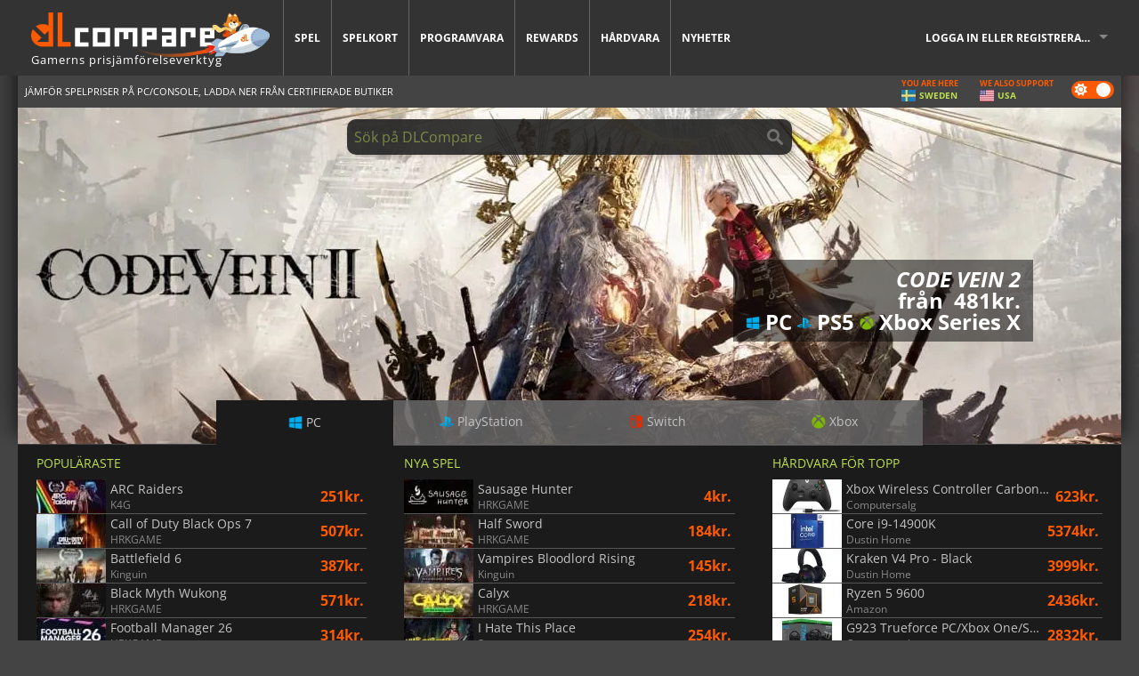

--- FILE ---
content_type: text/html; charset=UTF-8
request_url: https://www.dlcompare.se/
body_size: 17019
content:
<!DOCTYPE html>
<html xmlns="http://www.w3.org/1999/xhtml" lang="se" xml:lang="se" prefix="fb: https://www.facebook.com/2008/fbml og: https://ogp.me/ns#">
    <head>
        <link rel="preconnect" href="https://cdn.dlcompare.com">

                                            
    <script>
      var _paq = window._paq = window._paq || [];
      _paq.push(['trackPageView']);
      _paq.push(['enableLinkTracking']);
      (function () {
        var u = "//not-ga.dlcompare.services/";
        _paq.push(['setTrackerUrl', u + 'matomo.php']);
        _paq.push(['setSiteId', '6']);
        var d = document, g = d.createElement('script'), s = d.getElementsByTagName('script')[0];
        g.async = true;
        g.src = u + 'matomo.js';
        s.parentNode.insertBefore(g, s);
      })();
    </script>

                    
        <meta http-equiv="Content-Type" content="text/html; charset=UTF-8">
        <meta name="viewport" content="width=device-width, initial-scale=1.0" >

        <title>DLCompare.se Jämför, köp, ladda ner och spela</title>

                <meta name="twitter:card" content="summary_large_image">
        <meta name="twitter:site" content="@dlcompare_se">
        <meta name="twitter:title" content="DLCompare.se Jämför, köp, ladda ner och spela">
        <meta property="og:type" content="website" >
                
        <meta name="description" content="Jämför produktnycklar och DLCs priser. Köp PC- och konsolspel till lägsta pris (Steam, Origin, Battle.net, Epic Games Store, Sony PSN, Xbox Live)" >
        <meta name="keywords" content="" >
        <meta property="og:site_name" content="DLCompare.se">
        <meta property="og:title" content="DLCompare.se">
        <meta property="og:url" content="https://www.dlcompare.se">
        <meta property="og:image" content="https://cdn.dlcompare.com/org/bundles/dlcomparemain/img/logo-dlcompare.png.webp">
        <meta property="og:description" content="Jämför produktnycklar och DLCs priser. Köp PC- och konsolspel till lägsta pris (Steam, Origin, Battle.net, Epic Games Store, Sony PSN, Xbox Live)">
        <meta name="twitter:image" content="https://cdn.dlcompare.com/org/bundles/dlcomparemain/img/logo-dlcompare.png.webp">
        <meta name="twitter:description" content="Jämför produktnycklar och DLCs priser. Köp PC- och konsolspel till lägsta pris (Steam, Origin, Battle.net, Epic Games Store, Sony PSN, Xbox Live)">
                <meta name="theme-color" content="#FF5A00">

        <link rel="apple-touch-icon" sizes="180x180" href="https://cdn.dlcompare.com/apple-touch-icon.png.webp">
        <link rel="icon" type="image/png" sizes="16x16" href="https://cdn.dlcompare.com/favicon-16x16.png.webp">
        <link rel="icon" type="image/png" sizes="32x32" href="https://cdn.dlcompare.com/favicon-32x32.png.webp">
        <link rel="mask-icon" color="#ff5a00" href="https://cdn.dlcompare.com/safari-pinned-tab.svg">
        <meta name="msapplication-TileColor" content="#333333">
        <link rel="manifest" href="https://cdn.dlcompare.com/manifest_se.json">

        
        
                    <link rel="preload" href="https://cdn.dlcompare.com/sprites/upload/sprites/top-games-260202170509.css" as="style">
            <link rel="stylesheet" href="https://cdn.dlcompare.com/sprites/upload/sprites/top-games-260202170509.css">
        
            <link rel="canonical" href="https://www.dlcompare.se/">

        <link rel="preload" href="https://cdn.dlcompare.com/build/fonts/open-sans-v35-latin-regular.2e11868c.woff2" as="font" type="font/woff2" crossorigin>
        <link rel="preload" href="https://cdn.dlcompare.com/build/fonts/open-sans-v35-latin-300.4e3b09cb.woff2" as="font" type="font/woff2" crossorigin>
        <link rel="preload" href="https://cdn.dlcompare.com/build/fonts/open-sans-v35-latin-300italic.b473483c.woff2" as="font" type="font/woff2" crossorigin>
        <link rel="preload" href="https://cdn.dlcompare.com/build/fonts/open-sans-v35-latin-700.50c16efb.woff2" as="font" type="font/woff2" crossorigin>
        <link rel="preload" href="https://cdn.dlcompare.com/build/fonts/open-sans-v35-latin-700italic.2a73bb36.woff2" as="font" type="font/woff2" crossorigin>
        <link rel="preload" href="https://cdn.dlcompare.com/bundles/dlcomparemain/js/vendor/foundation.min.js" as="script">
        <link rel="preload" href="https://cdn.dlcompare.com/bundles/dlcomparemain/js/vendor/modernizr.js" as="script">
        <script>
            window.urlLoadAsyncContents = 'L2FzeW5jLWNvbnRlbnRz';
            window.urlPriceModal = 'L3ByaWNlL2RldGFpbC9faWRf';
        </script>
                    <link rel="stylesheet" href="https://cdn.dlcompare.com/build/dlc-style.317b12d6.css">
                    
    </head>

    <body class="">
        <div id="fb-root"></div>
                                    
                                    
                
        <script>
            (function () {
                const parts = ("; " + document.cookie).split("; dlcompare_darkmode=");
                const darkMode = parts.length === 2 ? parts.pop().split(";").shift() : '';

                if (!darkMode || (darkMode === 'yes' && !document.body.classList.contains('bad'))) {
                    document.body.classList.add('darkmode');
                }
            })();
        </script>

                <div class="wrapper-extension hide-for-small hide-for-medium"></div>
        <div class="wrapper home-wrapper">
            <div class="row grey">
                <nav class="top-bar" data-topbar>
                    <ul class="title-area">
                        <li class="name">
                            <p>
                                <a class="topbar-logo" href="https://www.dlcompare.se/" title="Jämför produktnycklar och DLCs priser. Köp PC- och konsolspel till lägsta pris (Steam, Origin, Battle.net, Epic Games Store, Sony PSN, Xbox Live)">
                                    <img width="268" height="50" src="https://cdn.dlcompare.com/org/bundles/dlcomparemain/img/logo-dlcompare.png.webp" alt="dlcompare"><br >
                                    <span class="hide-for-small-only">Gamerns prisjämförelseverktyg</span>
                                </a>
                            </p>
                        </li>
                        <li class="toggle-topbar menu-icon"><a href="#" title="Meny"></a></li>
                    </ul>

                    <div class="section top-bar-section">
                        <ul class="left">
                            <li><a href="https://www.dlcompare.se/spel">Spel</a></li>
                            <li><a href="https://www.dlcompare.se/catalog-cards">Spelkort</a></li>
                            <li><a href="https://www.dlcompare.se/software">Programvara</a></li>
                            <li class="new"><a href="https://www.dlcompare.se/rewards">Rewards</a></li>
                                                            <li class="new"><a href="https://www.dlcompare.se/item">Hårdvara</a></li>
                                                        <li><a href="https://www.dlcompare.se/spelnyheter">Nyheter</a></li>
                        </ul>

                        <ul class="right">
                            <li id="login-section"
                                class="has-dropdown js-async-content"
                                data-block-name="login"
                                data-block-parameters="[]"
                            >
                                <div class="login-loader-container">
                                    <i class="fas fa-sync fa-spin"></i>
                                </div>
                            </li>
                        </ul>
                    </div>
                </nav>
                <div class="top-nav-bar">
                                <div class="main-heading">
            <h1>Jämför spelpriser på PC/Console, ladda ner från certifierade butiker</h1>
        </div>
                                            <div class="switches white large-5 medium-12 small-12 right">
                        <div id="darkmode-switch" class="switch round small">
                            <input id="darkmode-checkbox" type="checkbox" checked>
                            <label for="darkmode-checkbox">
                                <span class="darkmode-icon"><i class="fas fa-sun"></i> &nbsp; <i class="fas fa-moon"></i></span>
                                <span class="show-for-sr">Dark mode</span>
                            </label>
                        </div>
                        <div class="js-async-content" data-block-name="geoSite" data-block-parameters="{&quot;currentUrl&quot;:&quot;\/&quot;}"></div>
                    </div>
                </div>
            </div>
                <div class="row reward-event-ad-mobile">
        
    <a href="https://www.dlcompare.se/rewards"
       title="Rewards"
       class="event-poster rps-poster hidden ">
                                                                        
                                    <img class="event-thumb" loading="lazy" alt="Rewards" width="800" height="97" src="https://cdn.dlcompare.com/news_slider/upload/rewardevent/thumb/step-into-the-streets-of-fatal-f-6561a8d5-thumb-205a8c5.jpg.webp">
            

            <div class="event-poster-text">
                <div class="text-holder">
                    <p style="text-align:center"><span style="font-size:28px"><span style="color:#ffffff"><strong>WIN UP TO&nbsp;</strong></span></span><span style="font-size:36px"><span style="color:#f1c40f"><strong>$50</strong></span></span><span style="font-size:28px"><span style="color:#ffffff"><strong>&nbsp;IN GIFT CARDS!</strong></span></span></p>
                    <div class="event-poster-cta" style="text-align:center">
                        <div class="button tiny"
                           style="background-color:#ff5a00"
                        ><p style="text-align:center"><span style="color:#000000"><span style="font-size:24px"><strong>CLICK NOW</strong></span></span></p>
                        </div>
                    </div>
                </div>
            </div>
            </a>


    </div>
            <div id="js-large-search-container" class="row hide-for-small hide-for-medium search-grid search-container">
                <div>
                    <form method="get" action="https://www.dlcompare.se/search">
                        <label for="right-label-large" class="hide show-for-sr">Sök på DLCompare</label>
                        <input name="q" class="search main-search-input" type="search" id="right-label-large" placeholder="Sök på DLCompare">
                        <input type="submit" value="Sök på DLCompare" class="hide show-for-sr" >
                    </form>
                </div>
            </div>
            <div class="row hide-for-large-up search-medium search-container">
                <div class="hide-for-small-only medium-2 columns">&nbsp;</div>
                <div class="small-12 medium-8 columns">
                    <form method="get" action="https://www.dlcompare.se/search">
                        <label for="right-label" class="hide show-for-sr">Sök på DLCompare</label>
                        <input name="q" class="search main-search-input" type="search" id="right-label" placeholder="Sök på DLCompare">
                        <input type="submit" value="Sök på DLCompare" class="hide show-for-sr" >
                    </form>
                </div>
                <div class="hide-for-small-only medium-2 columns">&nbsp;</div>
            </div>
            <div id="main-search-message" class="hide" data-tab-products="Produkter" data-tab-shops="Butiker" data-tab-news="Nyheter" data-more-msg="Se fler resultat" data-url="https://www.dlcompare.se/search/autocomplete" data-min-length="3"></div>
                <div class="hide-for-small large-12 medium-12 background-slider">
        <div class="main-home-slider">
                        <div class="slider-item">
        
    
    
            <a href="https://www.dlcompare.se/spel/100035604/shoppa-code-vein-ii-steam-key">
            <img
                                    src="https://cdn.dlcompare.com/desktop_slider/upload/slider/image/new-slider-image-329e4bd2.jpg.webp"
                    width="1240" height="414"
                    class="slider-img"
                    loading="lazy"
                                alt="CODE VEIN II"
            >

                            <div class="orbit-caption">
                                            <em>CODE VEIN 2</em><br>
                    
                                            <span class="from">från&nbsp;</span>
                        <span class="price">481kr.</span>
                    
                                            <div class="supports">
                                                    <i title="CODE VEIN 2 PC" class="pli pli-pc-16"></i>
                            PC
                                                    <i title="CODE VEIN 2 PS5" class="pli pli-ps5-16"></i>
                            PS5
                                                    <i title="CODE VEIN 2 Xbox Series X" class="pli pli-xbox-series-x-16"></i>
                            Xbox Series X
                                                </div>
                                    </div>
            
                            <div class="slider-gradient"></div>
                    </a>
    
        </div>
            <div class="slider-item">
        
    
    
            <a href="https://www.dlcompare.se/spel/100035556/shoppa-nioh-3-steam-key">
            <img
                                    src="https://cdn.dlcompare.com/desktop_slider/upload/slider/image/new-slider-image-37239cd6.jpg.webp"
                    width="1240" height="414"
                    class="slider-img"
                    loading="lazy"
                                alt="Nioh 3"
            >

                            <div class="orbit-caption">
                                            <em>Nioh 3</em><br>
                    
                                            <span class="from">från&nbsp;</span>
                        <span class="price">495kr.</span>
                    
                                            <div class="supports">
                                                    <i title="Nioh 3 PC" class="pli pli-pc-16"></i>
                            PC
                                                    <i title="Nioh 3 PS5" class="pli pli-ps5-16"></i>
                            PS5
                                                </div>
                                    </div>
            
                            <div class="slider-gradient"></div>
                    </a>
    
        </div>
            <div class="slider-item">
        
    
    
            <a href="https://www.dlcompare.se/spel/100036548/shoppa-dragon-quest-vii-reimagined-cd-key">
            <img
                                    src="https://cdn.dlcompare.com/desktop_slider/upload/slider/image/new-slider-image-5c8947d3.jpg.webp"
                    width="1240" height="414"
                    class="slider-img"
                    loading="lazy"
                                alt="Dragon Quest VII Reimagined"
            >

                            <div class="orbit-caption">
                                            <em>Dragon Quest 7 Reimagined</em><br>
                    
                                            <span class="from">från&nbsp;</span>
                        <span class="price">495kr.</span>
                    
                                            <div class="supports">
                                                    <i title="Dragon Quest 7 Reimagined PC" class="pli pli-pc-16"></i>
                            PC
                                                    <i title="Dragon Quest 7 Reimagined PS5" class="pli pli-ps5-16"></i>
                            PS5
                                                    <i title="Dragon Quest 7 Reimagined Switch" class="pli pli-switch-16"></i>
                            Switch
                                                    <i title="Dragon Quest 7 Reimagined Xbox Series X" class="pli pli-xbox-series-x-16"></i>
                            Xbox Series X
                                                    <i title="Dragon Quest 7 Reimagined Switch 2" class="pli pli-switch-2-16"></i>
                            Switch 2
                                                </div>
                                    </div>
            
                            <div class="slider-gradient"></div>
                    </a>
    
        </div>
            <div class="slider-item">
        
    
    
            <a href="https://www.dlcompare.se/spel/100036734/shoppa-my-hero-academia-all-s-justice-steam-key">
            <img
                                    src="https://cdn.dlcompare.com/desktop_slider/upload/slider/image/new-slider-image-5f53bebe.jpg.webp"
                    width="1240" height="414"
                    class="slider-img"
                    loading="lazy"
                                alt="MY HERO ACADEMIA: All’s Justice"
            >

                            <div class="orbit-caption">
                                            <em>MY HERO ACADEMIA All’s Justice</em><br>
                    
                                            <span class="from">från&nbsp;</span>
                        <span class="price">449kr.</span>
                    
                                            <div class="supports">
                                                    <i title="MY HERO ACADEMIA All’s Justice PC" class="pli pli-pc-16"></i>
                            PC
                                                    <i title="MY HERO ACADEMIA All’s Justice PS5" class="pli pli-ps5-16"></i>
                            PS5
                                                    <i title="MY HERO ACADEMIA All’s Justice Xbox Series X" class="pli pli-xbox-series-x-16"></i>
                            Xbox Series X
                                                </div>
                                    </div>
            
                            <div class="slider-gradient"></div>
                    </a>
    
        </div>
    
        </div>
    </div>
    <div class="row medium-12 show-for-small-only medium-slider mobile-slider">
            <div class="orbit-container">
        <div class="orbit-slides-container">
                            
    
    
            <a href="https://www.dlcompare.se/spel/100035604/shoppa-code-vein-ii-steam-key">
            <img
                src="https://cdn.dlcompare.com/mobile_slider/upload/slider/image/new-slider-image-329e4bd2.jpg.webp" width="640" height="214"
                                alt="CODE VEIN II"
            >

                            <div class="orbit-caption">
                                            <em>CODE VEIN 2</em><br>
                    
                                            <span class="from">från&nbsp;</span>
                        <span class="price">481kr.</span>
                    
                                            <div class="supports">
                                                    <i title="CODE VEIN 2 PC" class="pli pli-pc-16"></i>
                            PC
                                                    <i title="CODE VEIN 2 PS5" class="pli pli-ps5-16"></i>
                            PS5
                                                    <i title="CODE VEIN 2 Xbox Series X" class="pli pli-xbox-series-x-16"></i>
                            Xbox Series X
                                                </div>
                                    </div>
            
                    </a>
    
                    </div>
    </div>

    </div>
    <div class="hide-for-small slider-margin"></div>
    <div class="row home">
        <ul class="tabs text-center" data-tab>
                            <li class="active">
                    <a href="#panel2-1" title="pc">
                        <span>
                            <i class="pli pli-pc-16"></i>
                            PC
                        </span>
                    </a>
                </li>
                            <li >
                    <a href="#panel2-2" title="playstation">
                        <span>
                            <i class="pli pli-ps5-16"></i>
                            PlayStation
                        </span>
                    </a>
                </li>
                            <li >
                    <a href="#panel2-3" title="switch">
                        <span>
                            <i class="pli pli-switch-16"></i>
                            Switch
                        </span>
                    </a>
                </li>
                            <li >
                    <a href="#panel2-4" title="xbox">
                        <span>
                            <i class="pli pli-xbox-series-x-16"></i>
                            Xbox
                        </span>
                    </a>
                </li>
                    </ul>
        <div class="tabs-content white large">
                            
                <div class="small-12 content active" id="panel2-1">
                    <div class="medium-12 large-4 columns dlc-top">
                        
    
    <ul class="dlc-top-list">
                                    <li class="p">Populäraste</li>
                    
                    <li>
                <a href="https://www.dlcompare.se/spel/100035362/shoppa-arc-raiders-steam-key#pc">
                                            <i class="gt gt-100035362"></i>
                                        <div>
                        <div class="g-name">ARC Raiders</div>
                        <div class="s-name">K4G</div>
                    </div>
                </a>
                <span>251kr.</span>
            </li>
                    <li>
                <a href="https://www.dlcompare.se/spel/100035647/shoppa-call-of-duty-black-ops-7-steam-key#pc">
                                            <i class="gt gt-100035647"></i>
                                        <div>
                        <div class="g-name">Call of Duty Black Ops 7</div>
                        <div class="s-name">HRKGAME</div>
                    </div>
                </a>
                <span>507kr.</span>
            </li>
                    <li>
                <a href="https://www.dlcompare.se/spel/100034768/shoppa-battlefield-6-cd-key#pc">
                                            <i class="gt gt-100034768"></i>
                                        <div>
                        <div class="g-name">Battlefield 6</div>
                        <div class="s-name">Kinguin</div>
                    </div>
                </a>
                <span>387kr.</span>
            </li>
                    <li>
                <a href="https://www.dlcompare.se/spel/100013325/shoppa-black-myth-wukong-cd-key#pc">
                                            <i class="gt gt-100013325"></i>
                                        <div>
                        <div class="g-name">Black Myth Wukong</div>
                        <div class="s-name">HRKGAME</div>
                    </div>
                </a>
                <span>571kr.</span>
            </li>
                    <li>
                <a href="https://www.dlcompare.se/spel/100036452/shoppa-football-manager-26-steam-key#pc">
                                            <i class="gt gt-100036452"></i>
                                        <div>
                        <div class="g-name">Football Manager 26</div>
                        <div class="s-name">HRKGAME</div>
                    </div>
                </a>
                <span>314kr.</span>
            </li>
                    <li>
                <a href="https://www.dlcompare.se/spel/100035607/shoppa-resident-evil-requiem-steam-key#pc">
                                            <i class="gt gt-100035607"></i>
                                        <div>
                        <div class="g-name">Resident Evil Requiem</div>
                        <div class="s-name">GAMESEAL</div>
                    </div>
                </a>
                <span>439kr.</span>
            </li>
                    <li>
                <a href="https://www.dlcompare.se/spel/100034178/shoppa-split-fiction-steam-key#pc">
                                            <i class="gt gt-100034178"></i>
                                        <div>
                        <div class="g-name">Split Fiction</div>
                        <div class="s-name">HRKGAME</div>
                    </div>
                </a>
                <span>367kr.</span>
            </li>
                    <li>
                <a href="https://www.dlcompare.se/spel/100035936/shoppa-ea-sports-fc-26-steam-key#pc">
                                            <i class="gt gt-100035936"></i>
                                        <div>
                        <div class="g-name">EA SPORTS FC 26</div>
                        <div class="s-name">HRKGAME</div>
                    </div>
                </a>
                <span>305kr.</span>
            </li>
                    <li>
                <a href="https://www.dlcompare.se/spel/100030654/shoppa-assassin-s-creed-shadows-cd-key#pc">
                                            <i class="gt gt-100030654"></i>
                                        <div>
                        <div class="g-name">Assassin&#039;s Creed Shadows</div>
                        <div class="s-name">Gamesplanet US</div>
                    </div>
                </a>
                <span>286kr.</span>
            </li>
                    <li>
                <a href="https://www.dlcompare.se/spel/100014199/shoppa-warhammer-40-000-space-marine-2-cd-key#pc">
                                            <i class="gt gt-100014199"></i>
                                        <div>
                        <div class="g-name">Warhammer 40k Space Marine 2</div>
                        <div class="s-name">K4G</div>
                    </div>
                </a>
                <span>200kr.</span>
            </li>
            </ul>

                    </div>
                    <div class="medium-12 large-4 columns dlc-top">
                        
    
    <ul class="dlc-top-list">
                                    <li class="p">Nya spel</li>
                    
                    <li>
                <a href="https://www.dlcompare.se/spel/100020662/shoppa-sausage-hunter-steam-key#pc">
                                            <i class="gt gt-100020662"></i>
                                        <div>
                        <div class="g-name">Sausage Hunter</div>
                        <div class="s-name">HRKGAME</div>
                    </div>
                </a>
                <span>4kr.</span>
            </li>
                    <li>
                <a href="https://www.dlcompare.se/spel/100037500/shoppa-half-sword-steam-key#pc">
                                            <i class="gt gt-100037500"></i>
                                        <div>
                        <div class="g-name">Half Sword</div>
                        <div class="s-name">HRKGAME</div>
                    </div>
                </a>
                <span>184kr.</span>
            </li>
                    <li>
                <a href="https://www.dlcompare.se/spel/100036698/shoppa-vampires-bloodlord-rising-steam-key#pc">
                                            <i class="gt gt-100036698"></i>
                                        <div>
                        <div class="g-name">Vampires Bloodlord Rising</div>
                        <div class="s-name">Kinguin</div>
                    </div>
                </a>
                <span>145kr.</span>
            </li>
                    <li>
                <a href="https://www.dlcompare.se/spel/100037518/shoppa-calyx-steam-key#pc">
                                            <i class="gt gt-100037518"></i>
                                        <div>
                        <div class="g-name">Calyx</div>
                        <div class="s-name">HRKGAME</div>
                    </div>
                </a>
                <span>218kr.</span>
            </li>
                    <li>
                <a href="https://www.dlcompare.se/spel/100036528/shoppa-i-hate-this-place-steam-key#pc">
                                            <i class="gt gt-100036528"></i>
                                        <div>
                        <div class="g-name">I Hate This Place</div>
                        <div class="s-name">Steam</div>
                    </div>
                </a>
                <span>254kr.</span>
            </li>
                    <li>
                <a href="https://www.dlcompare.se/spel/100035604/shoppa-code-vein-ii-steam-key#pc">
                                            <i class="gt gt-100035604"></i>
                                        <div>
                        <div class="g-name">CODE VEIN 2</div>
                        <div class="s-name">GAMESEAL</div>
                    </div>
                </a>
                <span>481kr.</span>
            </li>
                    <li>
                <a href="https://www.dlcompare.se/spel/100031627/shoppa-incolatus-steam-key#pc">
                                            <i class="gt gt-100031627"></i>
                                        <div>
                        <div class="g-name">Incolatus</div>
                        <div class="s-name">Kinguin</div>
                    </div>
                </a>
                <span>130kr.</span>
            </li>
                    <li>
                <a href="https://www.dlcompare.se/spel/100031334/shoppa-cairn-steam-key#pc">
                                            <i class="gt gt-100031334"></i>
                                        <div>
                        <div class="g-name">Cairn</div>
                        <div class="s-name">GAMESEAL</div>
                    </div>
                </a>
                <span>170kr.</span>
            </li>
                    <li>
                <a href="https://www.dlcompare.se/spel/100037517/shoppa-ghost-keeper-steam-key#pc">
                                            <i class="gt gt-100037517"></i>
                                        <div>
                        <div class="g-name">Ghost Keeper</div>
                        <div class="s-name">Kinguin</div>
                    </div>
                </a>
                <span>34kr.</span>
            </li>
                    <li>
                <a href="https://www.dlcompare.se/spel/100036735/shoppa-the-midnight-walkers-steam-key#pc">
                                            <i class="gt gt-100036735"></i>
                                        <div>
                        <div class="g-name">The Midnight Walkers</div>
                        <div class="s-name">Kinguin</div>
                    </div>
                </a>
                <span>145kr.</span>
            </li>
            </ul>

                    </div>
                                            <div class="medium-12 large-4 columns dlc-top">
                                <ul class="dlc-top-list">
                                    <li class="p">Hårdvara för topp</li>
                    
                                    <li>
                                        
                                                                
                    <a href="https://www.dlcompare.se/item/accessories/controllers#30">
                        <img src="https://cdn.dlcompare.com/game_widget/upload/hardware/thumbnail/microsoft-xbox-wireless-controller-thumbnail-37c9324f.jpg.webp" alt="Xbox Wireless Controller Carbon Black" loading="lazy">
                        <div>
                            <div class="g-name">Xbox Wireless Controller Carbon Black</div>
                            <div class="s-name">Computersalg</div>
                        </div>
                    </a>
                    <span>623kr.</span>
                </li>
                                                <li>
                                        
                                                                
                    <a href="https://www.dlcompare.se/item/cpu/intel-core-i9-14900#323">
                        <img src="https://cdn.dlcompare.com/game_widget/upload/hardware/thumbnail/core-i9-14900k-thumbnail-70683a0a.jpg.webp" alt="Core i9-14900K" loading="lazy">
                        <div>
                            <div class="g-name">Core i9-14900K</div>
                            <div class="s-name">Dustin Home</div>
                        </div>
                    </a>
                    <span>5374kr.</span>
                </li>
                                                <li>
                                        
                                                                
                    <a href="https://www.dlcompare.se/item/accessories/headset#3675">
                        <img src="https://cdn.dlcompare.com/game_widget/upload/hardware/thumbnail/razer-kraken-v4-pro-black-thumbnail-401104f3.jpg.webp" alt="Kraken V4 Pro - Black" loading="lazy">
                        <div>
                            <div class="g-name">Kraken V4 Pro - Black</div>
                            <div class="s-name">Dustin Home</div>
                        </div>
                    </a>
                    <span>3999kr.</span>
                </li>
                                                <li>
                                        
                                                                
                    <a href="https://www.dlcompare.se/item/cpu/amd-ryzen-9-9000#4673">
                        <img src="https://cdn.dlcompare.com/game_widget/upload/hardware/thumbnail/ryzen-5-9600-thumbnail-6ac669b6.png.webp" alt="Ryzen 5 9600" loading="lazy">
                        <div>
                            <div class="g-name">Ryzen 5 9600</div>
                            <div class="s-name">Amazon</div>
                        </div>
                    </a>
                    <span>2436kr.</span>
                </li>
                                                <li>
                                        
                                                                
                    <a href="https://www.dlcompare.se/item/accessories/racing-wheels#69">
                        <img src="https://cdn.dlcompare.com/game_widget/upload/hardware/thumbnail/logitech-g923-trueforce-pc-xbox-e625663e-thumbnail-e6256628.jpg.webp" alt="G923 Trueforce PC/Xbox One/Series" loading="lazy">
                        <div>
                            <div class="g-name">G923 Trueforce PC/Xbox One/Series</div>
                            <div class="s-name">Computersalg</div>
                        </div>
                    </a>
                    <span>2832kr.</span>
                </li>
                                                <li>
                                        
                                                                
                    <a href="https://www.dlcompare.se/item/accessories/racing-wheels#3135">
                        <img src="https://cdn.dlcompare.com/game_widget/upload/hardware/thumbnail/hori-farming-vehicle-control-sys-c326da18-thumbnail-c326da09.png.webp" alt="Farming Vehicle Control System" loading="lazy">
                        <div>
                            <div class="g-name">Farming Vehicle Control System</div>
                            <div class="s-name">Computersalg</div>
                        </div>
                    </a>
                    <span>4239kr.</span>
                </li>
                                                <li>
                                        
                                                                
                    <a href="https://www.dlcompare.se/item/accessories/mouse#3431">
                        <img src="https://cdn.dlcompare.com/game_widget/upload/hardware/thumbnail/logitech-mx-master-3s-graphite-thumbnail-8066911c.jpg.webp" alt="MX Master 3S - Graphite" loading="lazy">
                        <div>
                            <div class="g-name">MX Master 3S - Graphite</div>
                            <div class="s-name">Kjell&amp;Company</div>
                        </div>
                    </a>
                    <span>1149kr.</span>
                </li>
                                                <li>
                                        
                                                                
                    <a href="https://www.dlcompare.se/item/accessories/joysticks-hotas#3044">
                        <img src="https://cdn.dlcompare.com/game_widget/upload/hardware/thumbnail/thrustmaster-t-flight-hotas-one-thumbnail-30440a8f.jpg.webp" alt="T.Flight Hotas One" loading="lazy">
                        <div>
                            <div class="g-name">T.Flight Hotas One</div>
                            <div class="s-name">Amazon</div>
                        </div>
                    </a>
                    <span>918kr.</span>
                </li>
                                                <li>
                                        
                                                                
                    <a href="https://www.dlcompare.se/item/accessories/joysticks-hotas#3042">
                        <img src="https://cdn.dlcompare.com/game_widget/upload/hardware/thumbnail/thrustmaster-t-flight-hotas-x-thumbnail-a5c42b8c.png.webp" alt="T.Flight Hotas X" loading="lazy">
                        <div>
                            <div class="g-name">T.Flight Hotas X</div>
                            <div class="s-name">Amazon</div>
                        </div>
                    </a>
                    <span>750kr.</span>
                </li>
                                                <li>
                                        
                                                                
                    <a href="https://www.dlcompare.se/item/accessories/headset#3674">
                        <img src="https://cdn.dlcompare.com/game_widget/upload/hardware/thumbnail/razer-kraken-v4-black-thumbnail-cd1cc11a.jpg.webp" alt="Kraken V4 - Black" loading="lazy">
                        <div>
                            <div class="g-name">Kraken V4 - Black</div>
                            <div class="s-name">Dustin Home</div>
                        </div>
                    </a>
                    <span>2186kr.</span>
                </li>
                        </ul>

                        </div>
                                    </div>
                            
                <div class="small-12 content " id="panel2-2">
                    <div class="medium-12 large-4 columns dlc-top">
                        
    
    <ul class="dlc-top-list">
                                    <li class="p">Populäraste</li>
                    
                    <li>
                <a href="https://www.dlcompare.se/spel/100035647/shoppa-call-of-duty-black-ops-7-steam-key#ps5">
                                            <i class="gt gt-100035647"></i>
                                        <div>
                        <div class="g-name">Call of Duty Black Ops 7</div>
                        <div class="s-name">Kinguin</div>
                    </div>
                </a>
                <span>1022kr.</span>
            </li>
                    <li>
                <a href="https://www.dlcompare.se/spel/100034768/shoppa-battlefield-6-cd-key#ps5">
                                            <i class="gt gt-100034768"></i>
                                        <div>
                        <div class="g-name">Battlefield 6</div>
                        <div class="s-name">Computersalg</div>
                    </div>
                </a>
                <span>757kr.</span>
            </li>
                    <li>
                <a href="https://www.dlcompare.se/spel/100035936/shoppa-ea-sports-fc-26-steam-key#ps5">
                                            <i class="gt gt-100035936"></i>
                                        <div>
                        <div class="g-name">EA SPORTS FC 26</div>
                        <div class="s-name">Startselect</div>
                    </div>
                </a>
                <span>243kr.</span>
            </li>
                    <li>
                <a href="https://www.dlcompare.se/spel/100030654/shoppa-assassin-s-creed-shadows-cd-key#ps5">
                                            <i class="gt gt-100030654"></i>
                                        <div>
                        <div class="g-name">Assassin&#039;s Creed Shadows</div>
                        <div class="s-name">Eneba</div>
                    </div>
                </a>
                <span>728kr.</span>
            </li>
                    <li>
                <a href="https://www.dlcompare.se/spel/100014199/shoppa-warhammer-40-000-space-marine-2-cd-key#ps5">
                                            <i class="gt gt-100014199"></i>
                                        <div>
                        <div class="g-name">Warhammer 40k Space Marine 2</div>
                        <div class="s-name">Amazon</div>
                    </div>
                </a>
                <span>483kr.</span>
            </li>
                    <li>
                <a href="https://www.dlcompare.se/spel/100034940/shoppa-f-1-25-steam-key#ps5">
                                            <i class="gt gt-100034940"></i>
                                        <div>
                        <div class="g-name">F1 25</div>
                        <div class="s-name">Amazon</div>
                    </div>
                </a>
                <span>549kr.</span>
            </li>
                    <li>
                <a href="https://www.dlcompare.se/spel/100032524/shoppa-borderlands-4-steam-key#ps5">
                                            <i class="gt gt-100032524"></i>
                                        <div>
                        <div class="g-name">Borderlands 4</div>
                        <div class="s-name">Computersalg</div>
                    </div>
                </a>
                <span>857kr.</span>
            </li>
                    <li>
                <a href="https://www.dlcompare.se/spel/100019270/shoppa-helldivers-2-cd-key#ps5">
                                            <i class="gt gt-100019270"></i>
                                        <div>
                        <div class="g-name">Helldivers 2</div>
                        <div class="s-name">Computersalg</div>
                    </div>
                </a>
                <span>865kr.</span>
            </li>
                    <li>
                <a href="https://www.dlcompare.se/spel/100035906/shoppa-nba-2-k-26-steam-key#ps5">
                                            <i class="gt gt-100035906"></i>
                                        <div>
                        <div class="g-name">NBA 2K26</div>
                        <div class="s-name">HRKGAME</div>
                    </div>
                </a>
                <span>552kr.</span>
            </li>
                    <li>
                <a href="https://www.dlcompare.se/spel/100034176/shoppa-elden-ring-nightreign-steam-key#ps5">
                                            <i class="gt gt-100034176"></i>
                                        <div>
                        <div class="g-name">Elden Ring Nightreign</div>
                        <div class="s-name">PlayStation Store</div>
                    </div>
                </a>
                <span>449kr.</span>
            </li>
            </ul>

                    </div>
                    <div class="medium-12 large-4 columns dlc-top">
                        
    
    <ul class="dlc-top-list">
                                    <li class="p">Nya spel</li>
                    
                    <li>
                <a href="https://www.dlcompare.se/spel/100035604/shoppa-code-vein-ii-steam-key#ps5">
                                            <i class="gt gt-100035604"></i>
                                        <div>
                        <div class="g-name">CODE VEIN 2</div>
                        <div class="s-name">HRKGAME</div>
                    </div>
                </a>
                <span>757kr.</span>
            </li>
                    <li>
                <a href="https://www.dlcompare.se/spel/100031327/shoppa-fatal-fury-city-of-the-wolves-steam-key#ps5">
                                            <i class="gt gt-100031327"></i>
                                        <div>
                        <div class="g-name">Fatal Fury City of the Wolves</div>
                        <div class="s-name">Kinguin</div>
                    </div>
                </a>
                <span>499kr.</span>
            </li>
                    <li>
                <a href="https://www.dlcompare.se/spel/100035008/shoppa-the-legend-of-heroes-trails-beyond-the-horizon-steam-key#ps5">
                                            <i class="gt gt-100035008"></i>
                                        <div>
                        <div class="g-name">The Legend of Heroes Trails beyond the Horizon</div>
                        <div class="s-name">Amazon</div>
                    </div>
                </a>
                <span>607kr.</span>
            </li>
                    <li>
                <a href="https://www.dlcompare.se/spel/100037300/shoppa-cassette-boy-steam-key#ps5">
                                            <i class="gt gt-100037300"></i>
                                        <div>
                        <div class="g-name">CASSETTE BOY</div>
                        <div class="s-name">PlayStation Store</div>
                    </div>
                </a>
                <span>145kr.</span>
            </li>
                    <li>
                <a href="https://www.dlcompare.se/spel/100037424/shoppa-big-hops-steam-key#ps5">
                                            <i class="gt gt-100037424"></i>
                                        <div>
                        <div class="g-name">Big Hops</div>
                        <div class="s-name">K4G</div>
                    </div>
                </a>
                <span>142kr.</span>
            </li>
                    <li>
                <a href="https://www.dlcompare.se/spel/100037351/shoppa-from-the-ashes-expansion-avatar-frontiers-of-pandora-steam-key#ps5">
                                            <i class="gt gt-100037351"></i>
                                        <div>
                        <div class="g-name">From The Ashes Expansion Avatar Frontiers of Pandora</div>
                        <div class="s-name">Instant Gaming</div>
                    </div>
                </a>
                <span>208kr.</span>
            </li>
                    <li>
                <a href="https://www.dlcompare.se/spel/100037245/shoppa-blood-refreshed-supply-steam-key#ps5">
                                            <i class="gt gt-100037245"></i>
                                        <div>
                        <div class="g-name">Blood Refreshed Supply</div>
                        <div class="s-name">PlayStation Store</div>
                    </div>
                </a>
                <span>263kr.</span>
            </li>
                    <li>
                <a href="https://www.dlcompare.se/spel/100036161/shoppa-octopath-traveler-0-steam-key#ps5">
                                            <i class="gt gt-100036161"></i>
                                        <div>
                        <div class="g-name">OCTOPATH TRAVELER 0</div>
                        <div class="s-name">Kinguin</div>
                    </div>
                </a>
                <span>494kr.</span>
            </li>
                    <li>
                <a href="https://www.dlcompare.se/spel/100037071/shoppa-old-school-rally-steam-key#ps5">
                                            <i class="gt gt-100037071"></i>
                                        <div>
                        <div class="g-name">Old School Rally</div>
                        <div class="s-name">Kinguin</div>
                    </div>
                </a>
                <span>160kr.</span>
            </li>
                    <li>
                <a href="https://www.dlcompare.se/spel/100034948/shoppa-marvel-cosmic-invasion-steam-key#ps5">
                                            <i class="gt gt-100034948"></i>
                                        <div>
                        <div class="g-name">MARVEL Cosmic Invasion</div>
                        <div class="s-name">PlayStation Store</div>
                    </div>
                </a>
                <span>329kr.</span>
            </li>
            </ul>

                    </div>
                                            <div class="medium-12 large-4 columns dlc-top">
                                <ul class="dlc-top-list">
                                    <li class="p">Hårdvara för topp</li>
                    
                                    <li>
                                        
                                                                
                    <a href="https://www.dlcompare.se/item/consoles/sony-playstation-5-digital-edition#384">
                        <img src="https://cdn.dlcompare.com/game_widget/upload/hardware/thumbnail/sony-playstation-5-slim-digital-e404b5ff-thumbnail-384b5ed.jpg.webp" alt="PlayStation 5 Slim Digital Standard" loading="lazy">
                        <div>
                            <div class="g-name">PlayStation 5 Slim Digital Standard</div>
                            <div class="s-name">Kjell&amp;Company</div>
                        </div>
                    </a>
                    <span>4920kr.</span>
                </li>
                                                <li>
                                        
                                                                
                    <a href="https://www.dlcompare.se/item/accessories/headset#3675">
                        <img src="https://cdn.dlcompare.com/game_widget/upload/hardware/thumbnail/razer-kraken-v4-pro-black-thumbnail-401104f3.jpg.webp" alt="Kraken V4 Pro - Black" loading="lazy">
                        <div>
                            <div class="g-name">Kraken V4 Pro - Black</div>
                            <div class="s-name">Dustin Home</div>
                        </div>
                    </a>
                    <span>3999kr.</span>
                </li>
                                                <li>
                                        
                                                                
                    <a href="https://www.dlcompare.se/item/consoles/sony-play-station-5-pro#2837">
                        <img src="https://cdn.dlcompare.com/game_widget/upload/hardware/thumbnail/sony-playstation-5-pro-thumbnail-03c9062c.jpg.webp" alt="PlayStation 5 Pro" loading="lazy">
                        <div>
                            <div class="g-name">PlayStation 5 Pro</div>
                            <div class="s-name">Amazon</div>
                        </div>
                    </a>
                    <span>8967kr.</span>
                </li>
                                                <li>
                                        
                                                                
                    <a href="https://www.dlcompare.se/item/consoles/sony-playstation-5#385">
                        <img src="https://cdn.dlcompare.com/game_widget/upload/hardware/thumbnail/sony-playstation-5-slim-standard-thumbnail-385902a.jpg.webp" alt="PlayStation 5 Slim Standard" loading="lazy">
                        <div>
                            <div class="g-name">PlayStation 5 Slim Standard</div>
                            <div class="s-name">Amazon</div>
                        </div>
                    </a>
                    <span>6218kr.</span>
                </li>
                                                <li>
                                        
                                                                
                    <a href="https://www.dlcompare.se/item/accessories/headset#3674">
                        <img src="https://cdn.dlcompare.com/game_widget/upload/hardware/thumbnail/razer-kraken-v4-black-thumbnail-cd1cc11a.jpg.webp" alt="Kraken V4 - Black" loading="lazy">
                        <div>
                            <div class="g-name">Kraken V4 - Black</div>
                            <div class="s-name">Dustin Home</div>
                        </div>
                    </a>
                    <span>2186kr.</span>
                </li>
                                                <li>
                                        
                                                                
                    <a href="https://www.dlcompare.se/item/accessories/racing-wheels#3138">
                        <img src="https://cdn.dlcompare.com/game_widget/upload/hardware/thumbnail/logitech-driving-force-shifter-f-8476dbee-thumbnail-8476dbe0.png.webp" alt="Driving Force Shifter for G29 &amp; G920" loading="lazy">
                        <div>
                            <div class="g-name">Driving Force Shifter for G29 &amp; G920</div>
                            <div class="s-name">Amazon</div>
                        </div>
                    </a>
                    <span>436kr.</span>
                </li>
                                                <li>
                                        
                                                                
                    <a href="https://www.dlcompare.se/item/accessories/racing-wheels#2821">
                        <img src="https://cdn.dlcompare.com/game_widget/upload/hardware/thumbnail/logitech-g-g29-driving-force-thumbnail-06539728.png.webp" alt="G29 Driving Force" loading="lazy">
                        <div>
                            <div class="g-name">G29 Driving Force</div>
                            <div class="s-name">Computersalg</div>
                        </div>
                    </a>
                    <span>2249kr.</span>
                </li>
                                                <li>
                                        
                                                                
                    <a href="https://www.dlcompare.se/item/accessories/controllers#27">
                        <img src="https://cdn.dlcompare.com/game_widget/upload/hardware/thumbnail/buy-sony-dualsense-white-thumbnail-6f2eaf2c.jpg.webp" alt="Sony DualSense" loading="lazy">
                        <div>
                            <div class="g-name">Sony DualSense</div>
                            <div class="s-name">Computersalg</div>
                        </div>
                    </a>
                    <span>810kr.</span>
                </li>
                                                <li>
                                        
                                                                
                    <a href="https://www.dlcompare.se/item/consoles/sony-playstation-5#4">
                        <img src="https://cdn.dlcompare.com/game_widget/upload/hardware/thumbnail/playstation-5-god-of-war-ragnaro-554a0d05-thumbnail-40cf0.jpg.webp" alt="PlayStation 5 + GoW Ragnarök" loading="lazy">
                        <div>
                            <div class="g-name">PlayStation 5 + GoW Ragnarök</div>
                            <div class="s-name">Amazon</div>
                        </div>
                    </a>
                    <span>7174kr.</span>
                </li>
                                                <li>
                                        
                                                                
                    <a href="https://www.dlcompare.se/item/accessories/controllers#81">
                        <img src="https://cdn.dlcompare.com/game_widget/upload/hardware/thumbnail/sony-dualsense-edge-thumbnail-81691f.jpg.webp" alt="DualSense Edge" loading="lazy">
                        <div>
                            <div class="g-name">DualSense Edge</div>
                            <div class="s-name">Computersalg</div>
                        </div>
                    </a>
                    <span>2342kr.</span>
                </li>
                        </ul>

                        </div>
                                    </div>
                            
                <div class="small-12 content " id="panel2-3">
                    <div class="medium-12 large-4 columns dlc-top">
                        
    
    <ul class="dlc-top-list">
                                    <li class="p">Populäraste</li>
                    
                    <li>
                <a href="https://www.dlcompare.se/spel/100033210/shoppa-super-mario-party-jamboree-cd-key#switch">
                                            <i class="gt gt-100033210"></i>
                                        <div>
                        <div class="g-name">Super Mario Party Jamboree</div>
                        <div class="s-name">Amazon</div>
                    </div>
                </a>
                <span>576kr.</span>
            </li>
                    <li>
                <a href="https://www.dlcompare.se/spel/100028358/shoppa-pokemon-legends-z-a-cd-key#switch">
                                            <i class="gt gt-100028358"></i>
                                        <div>
                        <div class="g-name">Pokémon Legends Z-A</div>
                        <div class="s-name">Instant Gaming</div>
                    </div>
                </a>
                <span>581kr.</span>
            </li>
                    <li>
                <a href="https://www.dlcompare.se/spel/100031772/shoppa-mario-luigi-brothership-cd-key#switch">
                                            <i class="gt gt-100031772"></i>
                                        <div>
                        <div class="g-name">Mario &amp; Luigi Brothership</div>
                        <div class="s-name">LOADED</div>
                    </div>
                </a>
                <span>565kr.</span>
            </li>
                    <li>
                <a href="https://www.dlcompare.se/spel/100032785/shoppa-the-legend-of-zelda-echoes-of-wisdom-cd-key#switch">
                                            <i class="gt gt-100032785"></i>
                                        <div>
                        <div class="g-name">The Legend of Zelda Echoes of Wisdom</div>
                        <div class="s-name">Kinguin</div>
                    </div>
                </a>
                <span>549kr.</span>
            </li>
                    <li>
                <a href="https://www.dlcompare.se/spel/100034545/shoppa-donkey-kong-country-returns-hd-cd-key#switch">
                                            <i class="gt gt-100034545"></i>
                                        <div>
                        <div class="g-name">Donkey Kong Country Returns HD</div>
                        <div class="s-name">Instant Gaming</div>
                    </div>
                </a>
                <span>581kr.</span>
            </li>
                    <li>
                <a href="https://www.dlcompare.se/spel/100033595/shoppa-fitness-boxing-3-your-personal-trainer-cd-key#switch">
                                            <i class="gt gt-100033595"></i>
                                        <div>
                        <div class="g-name">Fitness Boxing 3 Your Personal Trainer</div>
                        <div class="s-name">Instant Gaming</div>
                    </div>
                </a>
                <span>503kr.</span>
            </li>
                    <li>
                <a href="https://www.dlcompare.se/spel/100036546/shoppa-super-mario-galaxy-super-mario-galaxy-2-cd-key#switch">
                                            <i class="gt gt-100036546"></i>
                                        <div>
                        <div class="g-name">Super Mario Galaxy + Super Mario Galaxy 2</div>
                        <div class="s-name">Computersalg</div>
                    </div>
                </a>
                <span>708kr.</span>
            </li>
            </ul>

                    </div>
                    <div class="medium-12 large-4 columns dlc-top">
                        
    
    <ul class="dlc-top-list">
                                    <li class="p">Nya spel</li>
                    
                    <li>
                <a href="https://www.dlcompare.se/spel/100035284/shoppa-terminator-2-d-no-fate-steam-key#switch">
                                            <i class="gt gt-100035284"></i>
                                        <div>
                        <div class="g-name">Terminator 2D NO FATE</div>
                        <div class="s-name">Amazon</div>
                    </div>
                </a>
                <span>634kr.</span>
            </li>
                    <li>
                <a href="https://www.dlcompare.se/spel/100037208/shoppa-yakuza-0-director-s-cut-steam-key#switch">
                                            <i class="gt gt-100037208"></i>
                                        <div>
                        <div class="g-name">Yakuza 0 Director&#039;s Cut</div>
                        <div class="s-name">Amazon</div>
                    </div>
                </a>
                <span>479kr.</span>
            </li>
                    <li>
                <a href="https://www.dlcompare.se/spel/100036161/shoppa-octopath-traveler-0-steam-key#switch">
                                            <i class="gt gt-100036161"></i>
                                        <div>
                        <div class="g-name">OCTOPATH TRAVELER 0</div>
                        <div class="s-name">Computersalg</div>
                    </div>
                </a>
                <span>768kr.</span>
            </li>
                    <li>
                <a href="https://www.dlcompare.se/spel/100005965/metroid-prime-4-key#switch">
                                            <i class="gt gt-100005965"></i>
                                        <div>
                        <div class="g-name">Metroid Prime 4 Beyond</div>
                        <div class="s-name">Instant Gaming</div>
                    </div>
                </a>
                <span>583kr.</span>
            </li>
                    <li>
                <a href="https://www.dlcompare.se/spel/100035336/shoppa-terrifier-the-ar-tcade-game-steam-key#switch">
                                            <i class="gt gt-100035336"></i>
                                        <div>
                        <div class="g-name">Terrifier The ARTcade Game</div>
                        <div class="s-name">Kinguin</div>
                    </div>
                </a>
                <span>170kr.</span>
            </li>
                    <li>
                <a href="https://www.dlcompare.se/spel/100036160/shoppa-goodnight-universe-steam-key#switch">
                                            <img src="https://cdn.dlcompare.com/game_widget/upload/gameimage/file/goodnight-universe-pool-file-370307da.jpg.webp" alt="Goodnight Universe" loading="lazy">
                                        <div>
                        <div class="g-name">Goodnight Universe</div>
                        <div class="s-name">Kinguin</div>
                    </div>
                </a>
                <span>150kr.</span>
            </li>
                    <li>
                <a href="https://www.dlcompare.se/spel/100036992/shoppa-dark-quest-4-steam-key#switch">
                                            <img src="https://cdn.dlcompare.com/game_widget/upload/gameimage/file/dark-quest-4-pool-file-5cb3daee.jpg.webp" alt="Dark Quest 4" loading="lazy">
                                        <div>
                        <div class="g-name">Dark Quest 4</div>
                        <div class="s-name">Kinguin</div>
                    </div>
                </a>
                <span>148kr.</span>
            </li>
            </ul>

                    </div>
                                            <div class="medium-12 large-4 columns dlc-top">
                                <ul class="dlc-top-list">
                                    <li class="p">Hårdvara för topp</li>
                    
                                    <li>
                                        
                                                                
                    <a href="https://www.dlcompare.se/item/accessories/headset#3675">
                        <img src="https://cdn.dlcompare.com/game_widget/upload/hardware/thumbnail/razer-kraken-v4-pro-black-thumbnail-401104f3.jpg.webp" alt="Kraken V4 Pro - Black" loading="lazy">
                        <div>
                            <div class="g-name">Kraken V4 Pro - Black</div>
                            <div class="s-name">Dustin Home</div>
                        </div>
                    </a>
                    <span>3999kr.</span>
                </li>
                                                <li>
                                        
                                                                
                    <a href="https://www.dlcompare.se/item/consoles/nintendo-switch-oled#23">
                        <img src="https://cdn.dlcompare.com/game_widget/upload/hardware/thumbnail/buy-nintendo-switch-oled-standard-thumbnail-23166d.jpg.webp" alt="Switch OLED Standard" loading="lazy">
                        <div>
                            <div class="g-name">Switch OLED Standard</div>
                            <div class="s-name">Computersalg</div>
                        </div>
                    </a>
                    <span>4547kr.</span>
                </li>
                                                <li>
                                        
                                                                
                    <a href="https://www.dlcompare.se/item/accessories/headset#3674">
                        <img src="https://cdn.dlcompare.com/game_widget/upload/hardware/thumbnail/razer-kraken-v4-black-thumbnail-cd1cc11a.jpg.webp" alt="Kraken V4 - Black" loading="lazy">
                        <div>
                            <div class="g-name">Kraken V4 - Black</div>
                            <div class="s-name">Dustin Home</div>
                        </div>
                    </a>
                    <span>2186kr.</span>
                </li>
                                                <li>
                                        
                                                                
                    <a href="https://www.dlcompare.se/item/accessories/racing-wheels#3143">
                        <img src="https://cdn.dlcompare.com/game_widget/upload/hardware/thumbnail/hori-mario-kart-8-deluxe-racing-30867f53-thumbnail-30867f44.png.webp" alt="Mario Kart 8 Deluxe Racing Wheel" loading="lazy">
                        <div>
                            <div class="g-name">Mario Kart 8 Deluxe Racing Wheel</div>
                            <div class="s-name">Amazon</div>
                        </div>
                    </a>
                    <span>168kr.</span>
                </li>
                                                <li>
                                        
                                                                
                    <a href="https://www.dlcompare.se/item/accessories/racing-wheels#378">
                        <img src="https://cdn.dlcompare.com/game_widget/upload/hardware/thumbnail/nintendo-switch-joy-con-wheel-ac-6fbcf5d5-thumbnail-6fbcf59b.jpg.webp" alt="Joy-Con Wheel Accessory Pair" loading="lazy">
                        <div>
                            <div class="g-name">Joy-Con Wheel Accessory Pair</div>
                            <div class="s-name">Amazon</div>
                        </div>
                    </a>
                    <span>190kr.</span>
                </li>
                                                <li>
                                        
                                                                
                    <a href="https://www.dlcompare.se/item/accessories/controllers#377">
                        <img src="https://cdn.dlcompare.com/game_widget/upload/hardware/thumbnail/switch-pro-controller-black-thumbnail-3770776.jpg.webp" alt="Switch Pro Black" loading="lazy">
                        <div>
                            <div class="g-name">Switch Pro Black</div>
                            <div class="s-name">Amazon</div>
                        </div>
                    </a>
                    <span>736kr.</span>
                </li>
                                                <li>
                                        
                                                                
                    <a href="https://www.dlcompare.se/item/accessories/controllers#375">
                        <img src="https://cdn.dlcompare.com/game_widget/upload/hardware/thumbnail/nintendo-joy-con-blue-yellow-thumbnail-a9013e0a.jpg.webp" alt="Joy-Con Blue &amp; Yellow" loading="lazy">
                        <div>
                            <div class="g-name">Joy-Con Blue &amp; Yellow</div>
                            <div class="s-name">Computersalg</div>
                        </div>
                    </a>
                    <span>862kr.</span>
                </li>
                                                <li>
                                        
                                                                
                    <a href="https://www.dlcompare.se/item/consoles/nintendo-switch-oled#374">
                        <img src="https://cdn.dlcompare.com/game_widget/upload/hardware/thumbnail/nintendo-switch-oled-white-thumbnail-5e27ca1d.jpg.webp" alt="Switch OLED White" loading="lazy">
                        <div>
                            <div class="g-name">Switch OLED White</div>
                            <div class="s-name">Computersalg</div>
                        </div>
                    </a>
                    <span>3879kr.</span>
                </li>
                                                <li>
                                        
                                                                
                    <a href="https://www.dlcompare.se/item/accessories/controllers#373">
                        <img src="https://cdn.dlcompare.com/game_widget/upload/hardware/thumbnail/nintendo-joy-con-green-pink-thumbnail-37342eb.jpg.webp" alt="Joy-Con Green &amp; Pink" loading="lazy">
                        <div>
                            <div class="g-name">Joy-Con Green &amp; Pink</div>
                            <div class="s-name">Kjell&amp;Company</div>
                        </div>
                    </a>
                    <span>849kr.</span>
                </li>
                                                <li>
                                        
                                                                
                    <a href="https://www.dlcompare.se/item/consoles/nintendo-switch-lite#60">
                        <img src="https://cdn.dlcompare.com/game_widget/upload/hardware/thumbnail/nintendo-switch-lite-turquoise-thumbnail-31767cc9.jpg.webp" alt="Switch Lite Turquoise" loading="lazy">
                        <div>
                            <div class="g-name">Switch Lite Turquoise</div>
                            <div class="s-name">Computersalg</div>
                        </div>
                    </a>
                    <span>2917kr.</span>
                </li>
                        </ul>

                        </div>
                                    </div>
                            
                <div class="small-12 content " id="panel2-4">
                    <div class="medium-12 large-4 columns dlc-top">
                        
    
    <ul class="dlc-top-list">
                                    <li class="p">Populäraste</li>
                    
                    <li>
                <a href="https://www.dlcompare.se/spel/100035362/shoppa-arc-raiders-steam-key#xbox-series-x">
                                            <i class="gt gt-100035362"></i>
                                        <div>
                        <div class="g-name">ARC Raiders</div>
                        <div class="s-name">HRKGAME</div>
                    </div>
                </a>
                <span>297kr.</span>
            </li>
                    <li>
                <a href="https://www.dlcompare.se/spel/100034768/shoppa-battlefield-6-cd-key#xbox-series-x">
                                            <i class="gt gt-100034768"></i>
                                        <div>
                        <div class="g-name">Battlefield 6</div>
                        <div class="s-name">HRKGAME</div>
                    </div>
                </a>
                <span>453kr.</span>
            </li>
                    <li>
                <a href="https://www.dlcompare.se/spel/100013325/shoppa-black-myth-wukong-cd-key#xbox-series-x">
                                            <i class="gt gt-100013325"></i>
                                        <div>
                        <div class="g-name">Black Myth Wukong</div>
                        <div class="s-name">Eneba</div>
                    </div>
                </a>
                <span>598kr.</span>
            </li>
                    <li>
                <a href="https://www.dlcompare.se/spel/100036452/shoppa-football-manager-26-steam-key#xbox-series-x">
                                            <i class="gt gt-100036452"></i>
                                        <div>
                        <div class="g-name">Football Manager 26</div>
                        <div class="s-name">Kinguin</div>
                    </div>
                </a>
                <span>434kr.</span>
            </li>
                    <li>
                <a href="https://www.dlcompare.se/spel/100035936/shoppa-ea-sports-fc-26-steam-key#xbox-series-x">
                                            <i class="gt gt-100035936"></i>
                                        <div>
                        <div class="g-name">EA SPORTS FC 26</div>
                        <div class="s-name">K4G</div>
                    </div>
                </a>
                <span>217kr.</span>
            </li>
                    <li>
                <a href="https://www.dlcompare.se/spel/100034178/shoppa-split-fiction-steam-key#xbox-series-x">
                                            <i class="gt gt-100034178"></i>
                                        <div>
                        <div class="g-name">Split Fiction</div>
                        <div class="s-name">Eneba</div>
                    </div>
                </a>
                <span>352kr.</span>
            </li>
                    <li>
                <a href="https://www.dlcompare.se/spel/100030654/shoppa-assassin-s-creed-shadows-cd-key#xbox-series-x">
                                            <i class="gt gt-100030654"></i>
                                        <div>
                        <div class="g-name">Assassin&#039;s Creed Shadows</div>
                        <div class="s-name">Eneba</div>
                    </div>
                </a>
                <span>359kr.</span>
            </li>
                    <li>
                <a href="https://www.dlcompare.se/spel/100014199/shoppa-warhammer-40-000-space-marine-2-cd-key#xbox-series-x">
                                            <i class="gt gt-100014199"></i>
                                        <div>
                        <div class="g-name">Warhammer 40k Space Marine 2</div>
                        <div class="s-name">HRKGAME</div>
                    </div>
                </a>
                <span>267kr.</span>
            </li>
                    <li>
                <a href="https://www.dlcompare.se/spel/100034940/shoppa-f-1-25-steam-key#xbox-series-x">
                                            <i class="gt gt-100034940"></i>
                                        <div>
                        <div class="g-name">F1 25</div>
                        <div class="s-name">K4G</div>
                    </div>
                </a>
                <span>285kr.</span>
            </li>
                    <li>
                <a href="https://www.dlcompare.se/spel/100020033/shoppa-microsoft-flight-simulator-2024-cd-key#xbox-series-x">
                                            <i class="gt gt-100020033"></i>
                                        <div>
                        <div class="g-name">Flight Simulator 2024</div>
                        <div class="s-name">Game Boost</div>
                    </div>
                </a>
                <span>451kr.</span>
            </li>
            </ul>

                    </div>
                    <div class="medium-12 large-4 columns dlc-top">
                        
    
    <ul class="dlc-top-list">
                                    <li class="p">Nya spel</li>
                    
                    <li>
                <a href="https://www.dlcompare.se/spel/100035604/shoppa-code-vein-ii-steam-key#xbox-series-x">
                                            <i class="gt gt-100035604"></i>
                                        <div>
                        <div class="g-name">CODE VEIN 2</div>
                        <div class="s-name">Kinguin</div>
                    </div>
                </a>
                <span>544kr.</span>
            </li>
                    <li>
                <a href="https://www.dlcompare.se/spel/100035284/shoppa-terminator-2-d-no-fate-steam-key#xbox-series-x">
                                            <i class="gt gt-100035284"></i>
                                        <div>
                        <div class="g-name">Terminator 2D NO FATE</div>
                        <div class="s-name">Amazon</div>
                    </div>
                </a>
                <span>631kr.</span>
            </li>
                    <li>
                <a href="https://www.dlcompare.se/spel/100036161/shoppa-octopath-traveler-0-steam-key#xbox-series-x">
                                            <i class="gt gt-100036161"></i>
                                        <div>
                        <div class="g-name">OCTOPATH TRAVELER 0</div>
                        <div class="s-name">Eneba</div>
                    </div>
                </a>
                <span>472kr.</span>
            </li>
                    <li>
                <a href="https://www.dlcompare.se/spel/100037252/shoppa-elden-ring-nightreign-the-forsaken-hollows-steam-key#xbox-series-x">
                                            <i class="gt gt-100037252"></i>
                                        <div>
                        <div class="g-name">ELDEN RING NIGHTREIGN The Forsaken Hollows</div>
                        <div class="s-name">Kinguin</div>
                    </div>
                </a>
                <span>144kr.</span>
            </li>
                    <li>
                <a href="https://www.dlcompare.se/spel/100036978/shoppa-sleep-awake-steam-key#xbox-series-x">
                                            <i class="gt gt-100036978"></i>
                                        <div>
                        <div class="g-name">SLEEP AWAKE</div>
                        <div class="s-name">Kinguin</div>
                    </div>
                </a>
                <span>220kr.</span>
            </li>
                    <li>
                <a href="https://www.dlcompare.se/spel/100036504/shoppa-destiny-2-renegades-steam-key#xbox-series-x">
                                            <i class="gt gt-100036504"></i>
                                        <div>
                        <div class="g-name">Destiny 2 Renegades</div>
                        <div class="s-name">Instant Gaming</div>
                    </div>
                </a>
                <span>346kr.</span>
            </li>
                    <li>
                <a href="https://www.dlcompare.se/spel/100014442/shoppa-demonschool-steam-key#xbox-series-x">
                                            <i class="gt gt-100014442"></i>
                                        <div>
                        <div class="g-name">Demonschool</div>
                        <div class="s-name">Kinguin</div>
                    </div>
                </a>
                <span>197kr.</span>
            </li>
                    <li>
                <a href="https://www.dlcompare.se/spel/100036319/shoppa-call-of-duty-black-ops-7-vault-edition-upgrade-steam-key#xbox-series-x">
                                            <i class="gt gt-100036319"></i>
                                        <div>
                        <div class="g-name">Call of Duty Black Ops 7 Vault Edition Upgrade</div>
                        <div class="s-name">Kinguin</div>
                    </div>
                </a>
                <span>200kr.</span>
            </li>
                    <li>
                <a href="https://www.dlcompare.se/spel/100035647/shoppa-call-of-duty-black-ops-7-steam-key#xbox-series-x">
                                            <i class="gt gt-100035647"></i>
                                        <div>
                        <div class="g-name">Call of Duty Black Ops 7</div>
                        <div class="s-name">Kinguin</div>
                    </div>
                </a>
                <span>539kr.</span>
            </li>
                    <li>
                <a href="https://www.dlcompare.se/spel/100035361/shoppa-inazuma-eleven-victory-road-steam-key#xbox-series-x">
                                            <img src="https://cdn.dlcompare.com/game_widget/upload/gameimage/file/inazuma-eleven-victory-road-pool-file-82f9e2df.jpg.webp" alt="INAZUMA ELEVEN Victory Road" loading="lazy">
                                        <div>
                        <div class="g-name">INAZUMA ELEVEN Victory Road</div>
                        <div class="s-name">Instant Gaming</div>
                    </div>
                </a>
                <span>559kr.</span>
            </li>
            </ul>

                    </div>
                                            <div class="medium-12 large-4 columns dlc-top">
                                <ul class="dlc-top-list">
                                    <li class="p">Hårdvara för topp</li>
                    
                                    <li>
                                        
                                                                
                    <a href="https://www.dlcompare.se/item/accessories/controllers#30">
                        <img src="https://cdn.dlcompare.com/game_widget/upload/hardware/thumbnail/microsoft-xbox-wireless-controller-thumbnail-37c9324f.jpg.webp" alt="Xbox Wireless Controller Carbon Black" loading="lazy">
                        <div>
                            <div class="g-name">Xbox Wireless Controller Carbon Black</div>
                            <div class="s-name">Computersalg</div>
                        </div>
                    </a>
                    <span>623kr.</span>
                </li>
                                                <li>
                                        
                                                                
                    <a href="https://www.dlcompare.se/item/accessories/racing-wheels#69">
                        <img src="https://cdn.dlcompare.com/game_widget/upload/hardware/thumbnail/logitech-g923-trueforce-pc-xbox-e625663e-thumbnail-e6256628.jpg.webp" alt="G923 Trueforce PC/Xbox One/Series" loading="lazy">
                        <div>
                            <div class="g-name">G923 Trueforce PC/Xbox One/Series</div>
                            <div class="s-name">Computersalg</div>
                        </div>
                    </a>
                    <span>2832kr.</span>
                </li>
                                                <li>
                                        
                                                                
                    <a href="https://www.dlcompare.se/item/consoles/microsoft-xbox-series-s#54">
                        <img src="https://cdn.dlcompare.com/game_widget/upload/hardware/thumbnail/microsoft-xbox-series-s-512-gb-thumbnail-a3d0b0e8.jpg.webp" alt="Xbox Series S 512 GB" loading="lazy">
                        <div>
                            <div class="g-name">Xbox Series S 512 GB</div>
                            <div class="s-name">Kjell&amp;Company</div>
                        </div>
                    </a>
                    <span>4190kr.</span>
                </li>
                                                <li>
                                        
                                                                
                    <a href="https://www.dlcompare.se/item/consoles/microsoft-xbox-series-x#14">
                        <img src="https://cdn.dlcompare.com/game_widget/upload/hardware/thumbnail/xbox-series-x-diablo-iv-thumbnail-144132.jpg.webp" alt="Xbox Series X + Diablo IV" loading="lazy">
                        <div>
                            <div class="g-name">Xbox Series X + Diablo IV</div>
                            <div class="s-name">Amazon</div>
                        </div>
                    </a>
                    <span>6668kr.</span>
                </li>
                                                <li>
                                        
                                                                
                    <a href="https://www.dlcompare.se/item/consoles/microsoft-xbox-series-x#16">
                        <img src="https://cdn.dlcompare.com/game_widget/upload/hardware/thumbnail/buy-microsoft-xbox-series-x-standard-thumbnail-d2fe7584.jpg.webp" alt="Xbox Series X Standard" loading="lazy">
                        <div>
                            <div class="g-name">Xbox Series X Standard</div>
                            <div class="s-name">Amazon</div>
                        </div>
                    </a>
                    <span>5466kr.</span>
                </li>
                                                <li>
                                        
                                                                
                    <a href="https://www.dlcompare.se/item/accessories/racing-wheels#3138">
                        <img src="https://cdn.dlcompare.com/game_widget/upload/hardware/thumbnail/logitech-driving-force-shifter-f-8476dbee-thumbnail-8476dbe0.png.webp" alt="Driving Force Shifter for G29 &amp; G920" loading="lazy">
                        <div>
                            <div class="g-name">Driving Force Shifter for G29 &amp; G920</div>
                            <div class="s-name">Amazon</div>
                        </div>
                    </a>
                    <span>436kr.</span>
                </li>
                                                <li>
                                        
                                                                
                    <a href="https://www.dlcompare.se/item/accessories/racing-wheels#68">
                        <img src="https://cdn.dlcompare.com/game_widget/upload/hardware/thumbnail/thrustmaster-t248-pc-xbox-one-se-9948b9eb-thumbnail-68b9d9.jpg.webp" alt="T248 PC/Xbox One/Series" loading="lazy">
                        <div>
                            <div class="g-name">T248 PC/Xbox One/Series</div>
                            <div class="s-name">Computersalg</div>
                        </div>
                    </a>
                    <span>3027kr.</span>
                </li>
                                                <li>
                                        
                                                                
                    <a href="https://www.dlcompare.se/item/accessories/controllers#2892">
                        <img src="https://cdn.dlcompare.com/game_widget/upload/hardware/thumbnail/microsoft-xbox-elite-wireless-co-a2f78c0a-thumbnail-a2f78bfb.png.webp" alt="Xbox Elite Wireless Controller Series 2 - Black" loading="lazy">
                        <div>
                            <div class="g-name">Xbox Elite Wireless Controller Series 2 - Black</div>
                            <div class="s-name">Computersalg</div>
                        </div>
                    </a>
                    <span>1764kr.</span>
                </li>
                                                <li>
                                        
                                                                
                    <a href="https://www.dlcompare.se/item/accessories/headset#46">
                        <img src="https://cdn.dlcompare.com/game_widget/upload/hardware/thumbnail/logitech-g-g432-thumbnail-24e67841.jpg.webp" alt="G432" loading="lazy">
                        <div>
                            <div class="g-name">G432</div>
                            <div class="s-name">Kjell&amp;Company</div>
                        </div>
                    </a>
                    <span>640kr.</span>
                </li>
                                                <li>
                                        
                                                                
                    <a href="https://www.dlcompare.se/item/accessories/headset#45">
                        <img src="https://cdn.dlcompare.com/game_widget/upload/hardware/thumbnail/steelseries-arctis-nova-pro-x-wireless-thumbnail-fe13a915.jpg.webp" alt="Arctis Nova Pro X Wireless" loading="lazy">
                        <div>
                            <div class="g-name">Arctis Nova Pro X Wireless</div>
                            <div class="s-name">Komplett</div>
                        </div>
                    </a>
                    <span>2999kr.</span>
                </li>
                        </ul>

                        </div>
                                    </div>
                    </div>
    </div>
    <div class="row pool disclaimer">
        <img src="https://cdn.dlcompare.com/widen_110/bundles/dlcomparemain/img/dlcompare-approved.png.webp" alt="dLCompare" title="dLCompare">
        <div>
            <h2>Vad &auml;r dLcompare?</h2>

<p>DLCompare erbjuder en prisj&auml;mf&ouml;relsetj&auml;nst f&ouml;r DLC, spelkort och spel f&ouml;r PC, PS4, PS5, Switch, Xbox One och Xbox Series X. DLCompare grundades 2011 och f&ouml;ddes ur en &ouml;nskan att hj&auml;lpa spelare att hitta de b&auml;sta priserna f&ouml;r sina ink&ouml;p online. Webbplatsen j&auml;mf&ouml;r de priser som erbjuds av olika n&auml;tbutiker och h&auml;nvisar anv&auml;ndaren till den som erbjuder ett n&aring;gorlunda billigt pris f&ouml;r den &ouml;nskade produkten. F&ouml;rutom sin prisj&auml;mf&ouml;relsetj&auml;nst erbjuder dlCompare ocks&aring; en varningsfunktion f&ouml;r &auml;ndrade priser. Om priset p&aring; ett spel eller DLC du &auml;r intresserad av &auml;ndras, varnar webbplatsen dig s&aring; att du kan k&ouml;pa det till b&auml;sta pris.</p>
        </div>
    </div>
        
    <div class="row news-section">
                                                        <div class="medium-12 large-4 columns">
                    <div class="news-side home">
                        <ul>
                                                            <li class="p"><h3>Senaste nytt</h3></li>
                            
                                                            <li><a href="https://www.dlcompare.se/spelnyheter/two-point-campus-medicinska-fakulteten-startar-naesta-vecka-35854"><div>Two Point Campus: Medicinska fakulteten startar nästa vecka</div></a><div class="news-date-cat">
                                            <span class="date" title="2023 borg 11 09:00">2023-08-11</span><a target="_blank" href="https://www.dlcompare.se/spelnyheter/-c" title="Gaming News"><span class="news-cat-title" style="background-color: #ff5a00">Gaming News</span></a></div></li>
                                                            <li><a href="https://www.dlcompare.se/spelnyheter/armored-core-vi-skyddar-sig-mot-pirater-35840"><div>Armored Core VI skyddar sig mot pirater</div></a><div class="news-date-cat">
                                            <span class="date" title="2023 borg 7 17:00">2023-08-07</span><a target="_blank" href="https://www.dlcompare.se/spelnyheter/-c" title="Gaming News"><span class="news-cat-title" style="background-color: #ff5a00">Gaming News</span></a></div></li>
                                                            <li><a href="https://www.dlcompare.se/spelnyheter/haer-aer-systemkraven-foer-att-spela-armored-core-vi-paa-pc-35839"><div>Här är systemkraven för att spela Armored Core VI på PC</div></a><div class="news-date-cat">
                                            <span class="date" title="2023 borg 4 14:00">2023-08-04</span><a target="_blank" href="https://www.dlcompare.se/spelnyheter/-c" title="Gaming News"><span class="news-cat-title" style="background-color: #ff5a00">Gaming News</span></a></div></li>
                                                            <li><a href="https://www.dlcompare.se/spelnyheter/bethesda-introducerar-tre-stoerre-staeder-att-utforska-i-starfield-35844"><div>Bethesda introducerar tre större städer att utforska i Starfield</div></a><div class="news-date-cat">
                                            <span class="date" title="2023 suoi 26 13:00">2023-07-26</span><a target="_blank" href="https://www.dlcompare.se/spelnyheter/-c" title="Gaming News"><span class="news-cat-title" style="background-color: #ff5a00">Gaming News</span></a></div></li>
                                                            <li><a href="https://www.dlcompare.se/spelnyheter/armored-core-vi-fires-of-rubicon-visar-13-minuter-av-spaennande-gameplay-35838"><div>Armored Core VI: Fires of Rubicon visar 13 minuter av spännande gameplay</div></a><div class="news-date-cat">
                                            <span class="date" title="2023 suoi 25 18:00">2023-07-25</span><a target="_blank" href="https://www.dlcompare.se/spelnyheter/-c" title="Gaming News"><span class="news-cat-title" style="background-color: #ff5a00">Gaming News</span></a></div></li>
                                                    </ul>
                    </div>
                </div>
                                            </div>

    <div class="row white pool-product">
        <div class="medium-12 large-4 columns dlc-top">
    
    
    <ul class="dlc-top-list">
                                    <li class="p">Must-have picks</li>
                    
                    <li>
                <a href="https://www.dlcompare.se/spel/100036734/shoppa-my-hero-academia-all-s-justice-steam-key">
                                            <i class="gt gt-100036734"></i>
                                        <div>
                        <div class="g-name">MY HERO ACADEMIA All’s Justice</div>
                        <div class="s-name">Kinguin</div>
                    </div>
                </a>
                <span>449kr.</span>
            </li>
                    <li>
                <a href="https://www.dlcompare.se/spel/100035556/shoppa-nioh-3-steam-key">
                                            <i class="gt gt-100035556"></i>
                                        <div>
                        <div class="g-name">Nioh 3</div>
                        <div class="s-name">GAMESEAL</div>
                    </div>
                </a>
                <span>495kr.</span>
            </li>
                    <li>
                <a href="https://www.dlcompare.se/spel/100036725/shoppa-menace-steam-key">
                                            <i class="gt gt-100036725"></i>
                                        <div>
                        <div class="g-name">MENACE</div>
                        <div class="s-name">Kinguin</div>
                    </div>
                </a>
                <span>240kr.</span>
            </li>
                    <li>
                <a href="https://www.dlcompare.se/spel/100036548/shoppa-dragon-quest-vii-reimagined-cd-key">
                                            <i class="gt gt-100036548"></i>
                                        <div>
                        <div class="g-name">Dragon Quest 7 Reimagined</div>
                        <div class="s-name">Instant Gaming</div>
                    </div>
                </a>
                <span>495kr.</span>
            </li>
                    <li>
                <a href="https://www.dlcompare.se/spel/100037393/shoppa-age-of-mythology-retold-expansion-pass-steam-key">
                                            <i class="gt gt-100037393"></i>
                                        <div>
                        <div class="g-name">Age of Mythology Retold Expansion Pass</div>
                        <div class="s-name">Gamesplanet US</div>
                    </div>
                </a>
                <span>209kr.</span>
            </li>
                    <li>
                <a href="https://www.dlcompare.se/spel/100036644/shoppa-yakuza-kiwami-3-dark-ties-steam-key">
                                            <i class="gt gt-100036644"></i>
                                        <div>
                        <div class="g-name">Yakuza Kiwami 3 &amp; Dark Ties</div>
                        <div class="s-name">K4G</div>
                    </div>
                </a>
                <span>307kr.</span>
            </li>
                    <li>
                <a href="https://www.dlcompare.se/spel/100037113/shoppa-ride-6-steam-key">
                                            <i class="gt gt-100037113"></i>
                                        <div>
                        <div class="g-name">RIDE 6</div>
                        <div class="s-name">Kinguin</div>
                    </div>
                </a>
                <span>499kr.</span>
            </li>
                    <li>
                <a href="https://www.dlcompare.se/spel/100032532/shoppa-reanimal-steam-key">
                                            <i class="gt gt-100032532"></i>
                                        <div>
                        <div class="g-name">REANIMAL</div>
                        <div class="s-name">GAMESEAL</div>
                    </div>
                </a>
                <span>246kr.</span>
            </li>
                    <li>
                <a href="https://www.dlcompare.se/spel/100035628/shoppa-high-on-life-2-steam-key">
                                            <i class="gt gt-100035628"></i>
                                        <div>
                        <div class="g-name">High On Life 2</div>
                        <div class="s-name">Kinguin</div>
                    </div>
                </a>
                <span>464kr.</span>
            </li>
                    <li>
                <a href="https://www.dlcompare.se/spel/100037430/shoppa-age-of-empires-ii-de-the-last-chieftains-steam-key">
                                            <i class="gt gt-100037430"></i>
                                        <div>
                        <div class="g-name">Age of Empires II DE – The Last Chieftains</div>
                        <div class="s-name">Gamesplanet US</div>
                    </div>
                </a>
                <span>139kr.</span>
            </li>
            </ul>

</div>
<div class="medium-12 large-4 columns dlc-top">
    
    
    <ul class="dlc-top-list">
                                    <li class="p">Premium selection</li>
                    
                    <li>
                <a href="https://www.dlcompare.se/spel/216/minecraft">
                                            <i class="gt gt-216"></i>
                                        <div>
                        <div class="g-name">Minecraft</div>
                        <div class="s-name">HRKGAME</div>
                    </div>
                </a>
                <span>82kr.</span>
            </li>
                    <li>
                <a href="https://www.dlcompare.se/spel/506/grand-theft-auto-v-key">
                                            <i class="gt gt-506"></i>
                                        <div>
                        <div class="g-name">GTA 5</div>
                        <div class="s-name">K4G</div>
                    </div>
                </a>
                <span>91kr.</span>
            </li>
                    <li>
                <a href="https://www.dlcompare.se/spel/100000138/no-mans-sky-key">
                                            <i class="gt gt-100000138"></i>
                                        <div>
                        <div class="g-name">No Man&#039;s Sky</div>
                        <div class="s-name">GAMESEAL</div>
                    </div>
                </a>
                <span>145kr.</span>
            </li>
                    <li>
                <a href="https://www.dlcompare.se/spel/100003700/red-dead-redemption-2-key">
                                            <i class="gt gt-100003700"></i>
                                        <div>
                        <div class="g-name">Red Dead Redemption 2</div>
                        <div class="s-name">K4G</div>
                    </div>
                </a>
                <span>104kr.</span>
            </li>
                    <li>
                <a href="https://www.dlcompare.se/spel/100006181/cyberpunk-2077-key">
                                            <i class="gt gt-100006181"></i>
                                        <div>
                        <div class="g-name">Cyberpunk 2077</div>
                        <div class="s-name">Game Boost</div>
                    </div>
                </a>
                <span>173kr.</span>
            </li>
                    <li>
                <a href="https://www.dlcompare.se/spel/100007032/baldurs-gate-iii-key">
                                            <i class="gt gt-100007032"></i>
                                        <div>
                        <div class="g-name">Baldur&#039;s Gate 3</div>
                        <div class="s-name">Game Boost</div>
                    </div>
                </a>
                <span>538kr.</span>
            </li>
                    <li>
                <a href="https://www.dlcompare.se/spel/100007044/elden-ring-key">
                                            <i class="gt gt-100007044"></i>
                                        <div>
                        <div class="g-name">Elden Ring</div>
                        <div class="s-name">K4G</div>
                    </div>
                </a>
                <span>289kr.</span>
            </li>
                    <li>
                <a href="https://www.dlcompare.se/spel/100008020/diablo-4-key">
                                            <i class="gt gt-100008020"></i>
                                        <div>
                        <div class="g-name">Diablo 4</div>
                        <div class="s-name">HRKGAME</div>
                    </div>
                </a>
                <span>254kr.</span>
            </li>
                    <li>
                <a href="https://www.dlcompare.se/spel/100011234/assassins-creed-valhalla-key">
                                            <i class="gt gt-100011234"></i>
                                        <div>
                        <div class="g-name">Assassin&#039;s Creed Valhalla</div>
                        <div class="s-name">Game Boost</div>
                    </div>
                </a>
                <span>68kr.</span>
            </li>
                    <li>
                <a href="https://www.dlcompare.se/spel/100011625/hogwarts-legacy-key">
                                            <i class="gt gt-100011625"></i>
                                        <div>
                        <div class="g-name">Hogwarts Legacy</div>
                        <div class="s-name">HRKGAME</div>
                    </div>
                </a>
                <span>54kr.</span>
            </li>
            </ul>

</div>
<div class="medium-12 large-4 columns dlc-top">
    
    
    <ul class="dlc-top-list">
                                    <li class="p">Highlighted selection</li>
                    
                    <li>
                <a href="https://www.dlcompare.se/spel/100011749/it-takes-two-key">
                                            <i class="gt gt-100011749"></i>
                                        <div>
                        <div class="g-name">It Takes Two</div>
                        <div class="s-name">HRKGAME</div>
                    </div>
                </a>
                <span>88kr.</span>
            </li>
                    <li>
                <a href="https://www.dlcompare.se/spel/100011803/stalker-2-key">
                                            <i class="gt gt-100011803"></i>
                                        <div>
                        <div class="g-name">Stalker 2: Heart of Chornobyl</div>
                        <div class="s-name">LOADED</div>
                    </div>
                </a>
                <span>298kr.</span>
            </li>
                    <li>
                <a href="https://www.dlcompare.se/spel/100014411/shoppa-resident-evil-4-cd-key">
                                            <i class="gt gt-100014411"></i>
                                        <div>
                        <div class="g-name">Resident Evil 4  (2023)</div>
                        <div class="s-name">HRKGAME</div>
                    </div>
                </a>
                <span>103kr.</span>
            </li>
                    <li>
                <a href="https://www.dlcompare.se/spel/100014418/shoppa-call-of-duty-modern-warfare-2-steam-key">
                                            <i class="gt gt-100014418"></i>
                                        <div>
                        <div class="g-name">CoD Modern Warfare 2</div>
                        <div class="s-name">K4G</div>
                    </div>
                </a>
                <span>56kr.</span>
            </li>
                    <li>
                <a href="https://www.dlcompare.se/spel/100014425/shoppa-the-last-of-us-part-i-remake-cd-key">
                                            <i class="gt gt-100014425"></i>
                                        <div>
                        <div class="g-name">The Last of Us Part 1 Remake</div>
                        <div class="s-name">K4G</div>
                    </div>
                </a>
                <span>205kr.</span>
            </li>
                    <li>
                <a href="https://www.dlcompare.se/spel/100014690/shoppa-tekken-8-cd-key">
                                            <i class="gt gt-100014690"></i>
                                        <div>
                        <div class="g-name">Tekken 8</div>
                        <div class="s-name">HRKGAME</div>
                    </div>
                </a>
                <span>178kr.</span>
            </li>
                    <li>
                <a href="https://www.dlcompare.se/spel/100019278/shoppa-metal-gear-solid-delta-snake-eater-cd-key">
                                            <i class="gt gt-100019278"></i>
                                        <div>
                        <div class="g-name">METAL GEAR SOLID DELTA SNAKE EATER</div>
                        <div class="s-name">Kinguin</div>
                    </div>
                </a>
                <span>312kr.</span>
            </li>
                    <li>
                <a href="https://www.dlcompare.se/spel/100019283/shoppa-destiny-2-the-final-shape-cd-key">
                                            <i class="gt gt-100019283"></i>
                                        <div>
                        <div class="g-name">Destiny 2 The Final Shape</div>
                        <div class="s-name">K4G</div>
                    </div>
                </a>
                <span>47kr.</span>
            </li>
                    <li>
                <a href="https://www.dlcompare.se/spel/100019821/shoppa-sand-land-cd-key">
                                            <i class="gt gt-100019821"></i>
                                        <div>
                        <div class="g-name">Sand Land</div>
                        <div class="s-name">HRKGAME</div>
                    </div>
                </a>
                <span>147kr.</span>
            </li>
                    <li>
                <a href="https://www.dlcompare.se/spel/100019934/shoppa-star-wars-outlaws-cd-key">
                                            <i class="gt gt-100019934"></i>
                                        <div>
                        <div class="g-name">Star Wars Outlaws</div>
                        <div class="s-name">Kinguin</div>
                    </div>
                </a>
                <span>144kr.</span>
            </li>
            </ul>

</div>

    </div>
            <div class="row reward-event-ad-desktop">
            
    <a href="https://www.dlcompare.se/rewards"
       title="Rewards"
       class="event-poster rps-poster hidden ">
                                                                        
                                    <img class="event-thumb" loading="lazy" alt="Rewards" width="1240" height="150" src="https://cdn.dlcompare.com/others_jpg/upload/rewardevent/thumb/step-into-the-streets-of-fatal-f-6561a8d5-thumb-205a8c5.jpg.webp">
            

            <div class="event-poster-text">
                <div class="text-holder">
                    <p style="text-align:center"><span style="font-size:28px"><span style="color:#ffffff"><strong>WIN UP TO&nbsp;</strong></span></span><span style="font-size:36px"><span style="color:#f1c40f"><strong>$50</strong></span></span><span style="font-size:28px"><span style="color:#ffffff"><strong>&nbsp;IN GIFT CARDS!</strong></span></span></p>
                    <div class="event-poster-cta" style="text-align:center">
                        <div class="button tiny"
                           style="background-color:#ff5a00"
                        ><p style="text-align:center"><span style="color:#000000"><span style="font-size:24px"><strong>CLICK NOW</strong></span></span></p>
                        </div>
                    </div>
                </div>
            </div>
            </a>


        </div>
        <div class="row white pool">
            <div class="product-carousel cate-pool-list game-type-list">
                                                                        
                
                                    <div>
                        <a class="cate-item" href="https://www.dlcompare.se/spel/katalog-kategor-action.html">
                            <img loading="lazy" width="320" height="183" src="https://cdn.dlcompare.com/game_pool/upload/type/poolImage/catalogue-category-action-html-poolimage-1019a.jpg.webp" alt="Action">
                            <div class="category-label">
                                <div class="category-link"><span class="category-name">Action</span></div>
                            </div>
                        </a>
                    </div>
                                                                                                    
                
                                    <div>
                        <a class="cate-item" href="https://www.dlcompare.se/spel/katalog-kategor-aventyr.html">
                            <img loading="lazy" width="320" height="183" src="https://cdn.dlcompare.com/game_pool/upload/type/poolImage/catalogue-category-adventure-html-poolimage-2e76d.jpg.webp" alt="Äventyr">
                            <div class="category-label">
                                <div class="category-link"><span class="category-name">Äventyr</span></div>
                            </div>
                        </a>
                    </div>
                                                                                                    
                
                                    <div>
                        <a class="cate-item" href="https://www.dlcompare.se/spel/katalog-kategor-racing.html">
                            <img loading="lazy" width="320" height="183" src="https://cdn.dlcompare.com/game_pool/upload/type/poolImage/catalogue-category-racing-html-poolimage-35b05.jpg.webp" alt="Racing">
                            <div class="category-label">
                                <div class="category-link"><span class="category-name">Racing</span></div>
                            </div>
                        </a>
                    </div>
                                                                                                    
                
                                    <div>
                        <a class="cate-item" href="https://www.dlcompare.se/spel/katalog-kategor-fritidsspel.html">
                            <img loading="lazy" width="320" height="183" src="https://cdn.dlcompare.com/game_pool/upload/type/poolImage/catalogue-category-casual-html-poolimage-4424d.jpg.webp" alt="Tillfällig">
                            <div class="category-label">
                                <div class="category-link"><span class="category-name">Tillfällig</span></div>
                            </div>
                        </a>
                    </div>
                                                                                                    
                
                                    <div>
                        <a class="cate-item" href="https://www.dlcompare.se/spel/katalog-kategor-fps.html">
                            <img loading="lazy" width="320" height="183" src="https://cdn.dlcompare.com/game_pool/upload/type/poolImage/catalogue-category-fps-html-poolimage-502c4.jpg.webp" alt="First-Person Shooter">
                            <div class="category-label">
                                <div class="category-link"><span class="category-name">First-Person Shooter</span></div>
                            </div>
                        </a>
                    </div>
                                                                                                    
                
                                    <div>
                        <a class="cate-item" href="https://www.dlcompare.se/spel/katalog-kategor-rollspel.html">
                            <img loading="lazy" width="320" height="183" src="https://cdn.dlcompare.com/game_pool/upload/type/poolImage/catalogue-category-roleplaying-html-poolimage-7430b.jpg.webp" alt="Rollspel">
                            <div class="category-label">
                                <div class="category-link"><span class="category-name">Rollspel</span></div>
                            </div>
                        </a>
                    </div>
                                                                                                    
                
                                    <div>
                        <a class="cate-item" href="https://www.dlcompare.se/spel/katalog-kategor-simulering.html">
                            <img loading="lazy" width="320" height="183" src="https://cdn.dlcompare.com/game_pool/upload/type/poolImage/catalogue-category-simulation-html-poolimage-8bdc9.jpg.webp" alt="Simulering">
                            <div class="category-label">
                                <div class="category-link"><span class="category-name">Simulering</span></div>
                            </div>
                        </a>
                    </div>
                                                                                                    
                
                                    <div>
                        <a class="cate-item" href="https://www.dlcompare.se/spel/katalog-kategor-sport.html">
                            <img loading="lazy" width="320" height="183" src="https://cdn.dlcompare.com/game_pool/upload/type/poolImage/catalogue-category-sport-html-poolimage-942b8.jpg.webp" alt="Sport">
                            <div class="category-label">
                                <div class="category-link"><span class="category-name">Sport</span></div>
                            </div>
                        </a>
                    </div>
                                                                                                    
                
                                    <div>
                        <a class="cate-item" href="https://www.dlcompare.se/spel/katalog-kategor-strategi.html">
                            <img loading="lazy" width="320" height="183" src="https://cdn.dlcompare.com/game_pool/upload/type/poolImage/catalogue-category-strategy-html-poolimage-10b1cd.jpg.webp" alt="Strategi">
                            <div class="category-label">
                                <div class="category-link"><span class="category-name">Strategi</span></div>
                            </div>
                        </a>
                    </div>
                                                                                                    
                
                                    <div>
                        <a class="cate-item" href="https://www.dlcompare.se/spel/katalog-kategor-pussel.html">
                            <img loading="lazy" width="320" height="183" src="https://cdn.dlcompare.com/game_pool/upload/type/poolImage/catalogue-category-puzzle-html-poolimage-112d22.jpg.webp" alt="Pussel">
                            <div class="category-label">
                                <div class="category-link"><span class="category-name">Pussel</span></div>
                            </div>
                        </a>
                    </div>
                                                                                                    
                
                                    <div>
                        <a class="cate-item" href="https://www.dlcompare.se/spel/katalog-kategor-plattform.html">
                            <img loading="lazy" width="320" height="183" src="https://cdn.dlcompare.com/game_pool/upload/type/poolImage/catalogue-category-platformer-html-poolimage-12008e.jpg.webp" alt="Plattformsspel">
                            <div class="category-label">
                                <div class="category-link"><span class="category-name">Plattformsspel</span></div>
                            </div>
                        </a>
                    </div>
                                                                                                    
                
                                    <div>
                        <a class="cate-item" href="https://www.dlcompare.se/spel/katalog-kategor-fighting.html">
                            <img loading="lazy" width="320" height="183" src="https://cdn.dlcompare.com/game_pool/upload/type/poolImage/catalogue-category-fighting-html-poolimage-144e70.jpg.webp" alt="Fighting och kampsport">
                            <div class="category-label">
                                <div class="category-link"><span class="category-name">Fighting och kampsport</span></div>
                            </div>
                        </a>
                    </div>
                                                                                                    
                
                                    <div>
                        <a class="cate-item" href="https://www.dlcompare.se/spel/katalog-kategor-hack-and-slash.html">
                            <img loading="lazy" width="320" height="183" src="https://cdn.dlcompare.com/game_pool/upload/type/poolImage/catalogue-category-hack-and-slash-html-poolimage-15f17a.jpg.webp" alt="Hack &amp; Slash">
                            <div class="category-label">
                                <div class="category-link"><span class="category-name">Hack &amp; Slash</span></div>
                            </div>
                        </a>
                    </div>
                                                                                                    
                
                                    <div>
                        <a class="cate-item" href="https://www.dlcompare.se/spel/kategor-card-board-game">
                            <img loading="lazy" width="320" height="183" src="https://cdn.dlcompare.com/game_pool/upload/type/poolImage/catalogue-category-card-game-html-poolimage-27fc03.jpg.webp" alt="Kortspel &amp; Brädspel">
                            <div class="category-label">
                                <div class="category-link"><span class="category-name">Kortspel &amp; Brädspel</span></div>
                            </div>
                        </a>
                    </div>
                                                                                                    
                
                                    <div>
                        <a class="cate-item" href="https://www.dlcompare.se/spel/kategor-sandbox">
                            <img loading="lazy" width="320" height="183" src="https://cdn.dlcompare.com/game_pool/upload/type/poolImage/catalogue-category-sandbox-poolimage-328cfd.jpg.webp" alt="Sandbox">
                            <div class="category-label">
                                <div class="category-link"><span class="category-name">Sandbox</span></div>
                            </div>
                        </a>
                    </div>
                                                                                                    
                
                                    <div>
                        <a class="cate-item" href="https://www.dlcompare.se/spel/kategor-story-rich">
                            <img loading="lazy" width="320" height="183" src="https://cdn.dlcompare.com/game_pool/upload/type/poolImage/catalogue-category-story-driven-poolimage-367705.jpg.webp" alt="Berättande">
                            <div class="category-label">
                                <div class="category-link"><span class="category-name">Berättande</span></div>
                            </div>
                        </a>
                    </div>
                                                                                                    
                
                                    <div>
                        <a class="cate-item" href="https://www.dlcompare.se/spel/kategor-roguelike">
                            <img loading="lazy" width="320" height="183" src="https://cdn.dlcompare.com/game_pool/upload/type/poolImage/catalogue-category-roguelike-poolimage-3843af.jpg.webp" alt="Rogue-Like">
                            <div class="category-label">
                                <div class="category-link"><span class="category-name">Rogue-Like</span></div>
                            </div>
                        </a>
                    </div>
                                                                                                    
                
                                    <div>
                        <a class="cate-item" href="https://www.dlcompare.se/spel/kategor-tower-defense">
                            <img loading="lazy" width="320" height="183" src="https://cdn.dlcompare.com/game_pool/upload/type/poolImage/buy-tower-defense-cd-key-poolimage-500a84.jpg.webp" alt="Tower Defense">
                            <div class="category-label">
                                <div class="category-link"><span class="category-name">Tower Defense</span></div>
                            </div>
                        </a>
                    </div>
                                                                                                    
                
                                    <div>
                        <a class="cate-item" href="https://www.dlcompare.se/spel/kategor-shoot-them-up">
                            <img loading="lazy" width="320" height="183" src="https://cdn.dlcompare.com/game_pool/upload/type/poolImage/buy-shmup-cd-key-poolimage-5814bb.jpg.webp" alt="Shoot Them Up">
                            <div class="category-label">
                                <div class="category-link"><span class="category-name">Shoot Them Up</span></div>
                            </div>
                        </a>
                    </div>
                                                                                                    
                
                                    <div>
                        <a class="cate-item" href="https://www.dlcompare.se/spel/kategor-metroidvania">
                            <img loading="lazy" width="320" height="183" src="https://cdn.dlcompare.com/game_pool/upload/type/poolImage/buy-metroidvania-cd-key-poolimage-597c48.jpg.webp" alt="Metroidvania">
                            <div class="category-label">
                                <div class="category-link"><span class="category-name">Metroidvania</span></div>
                            </div>
                        </a>
                    </div>
                                                                                                    
                
                                    <div>
                        <a class="cate-item" href="https://www.dlcompare.se/spel/kategor-farming-crafting">
                            <img loading="lazy" width="320" height="183" src="https://cdn.dlcompare.com/game_pool/upload/type/poolImage/buy-farming-crafting-cd-key-poolimage-602292.jpg.webp" alt="Jordbruk och Hantverk">
                            <div class="category-label">
                                <div class="category-link"><span class="category-name">Jordbruk och Hantverk</span></div>
                            </div>
                        </a>
                    </div>
                                                                                                    
                
                                    <div>
                        <a class="cate-item" href="https://www.dlcompare.se/spel/kategor-space-flight">
                            <img loading="lazy" width="320" height="183" src="https://cdn.dlcompare.com/game_pool/upload/type/poolImage/buy-space-flight-cd-key-poolimage-614838.jpg.webp" alt="Rymdflyg">
                            <div class="category-label">
                                <div class="category-link"><span class="category-name">Rymdflyg</span></div>
                            </div>
                        </a>
                    </div>
                                                                                                    
                
                                    <div>
                        <a class="cate-item" href="https://www.dlcompare.se/spel/kategor-city-builder">
                            <img loading="lazy" width="320" height="183" src="https://cdn.dlcompare.com/game_pool/upload/type/poolImage/buy-city-settlement-cd-key-poolimage-6217a5.jpg.webp" alt="City Builder">
                            <div class="category-label">
                                <div class="category-link"><span class="category-name">City Builder</span></div>
                            </div>
                        </a>
                    </div>
                                                                                                    
                
                                    <div>
                        <a class="cate-item" href="https://www.dlcompare.se/spel/kategor-military">
                            <img loading="lazy" width="320" height="183" src="https://cdn.dlcompare.com/game_pool/upload/type/poolImage/buy-military-cd-key-poolimage-633fc9.jpg.webp" alt="Militär">
                            <div class="category-label">
                                <div class="category-link"><span class="category-name">Militär</span></div>
                            </div>
                        </a>
                    </div>
                                                                                                    
                
                                    <div>
                        <a class="cate-item" href="https://www.dlcompare.se/spel/kategor-real-time-strategy">
                            <img loading="lazy" width="320" height="183" src="https://cdn.dlcompare.com/game_pool/upload/type/poolImage/buy-real-time-strategy-cd-key-poolimage-644d20.jpg.webp" alt="Realtidsstrategi">
                            <div class="category-label">
                                <div class="category-link"><span class="category-name">Realtidsstrategi</span></div>
                            </div>
                        </a>
                    </div>
                                                                                                    
                
                                    <div>
                        <a class="cate-item" href="https://www.dlcompare.se/spel/kategor-turn-based">
                            <img loading="lazy" width="320" height="183" src="https://cdn.dlcompare.com/game_pool/upload/type/poolImage/buy-turn-based-cd-key-poolimage-665e7a.jpg.webp" alt="Turordningsbaserad">
                            <div class="category-label">
                                <div class="category-link"><span class="category-name">Turordningsbaserad</span></div>
                            </div>
                        </a>
                    </div>
                                                                                                    
                
                                    <div>
                        <a class="cate-item" href="https://www.dlcompare.se/spel/kategor-party-based">
                            <img loading="lazy" width="320" height="183" src="https://cdn.dlcompare.com/game_pool/upload/type/poolImage/buy-party-based-cd-key-poolimage-67c844.jpg.webp" alt="Lagspel">
                            <div class="category-label">
                                <div class="category-link"><span class="category-name">Lagspel</span></div>
                            </div>
                        </a>
                    </div>
                                        </div>

    </div>
    <div class="row white pool-product">
        <div class="medium-12 large-4 columns dlc-top">
    
    
    <ul class="dlc-top-list">
                                    <li class="p">MEST KLICKADE #2</li>
                    
                    <li>
                <a href="https://www.dlcompare.se/spel/100025571/shoppa-monster-hunter-wilds-cd-key">
                                            <i class="gt gt-100025571"></i>
                                        <div>
                        <div class="g-name">Monster Hunter Wilds</div>
                        <div class="s-name">GAMESEAL</div>
                    </div>
                </a>
                <span>261kr.</span>
            </li>
                    <li>
                <a href="https://www.dlcompare.se/spel/100020033/shoppa-microsoft-flight-simulator-2024-cd-key">
                                            <i class="gt gt-100020033"></i>
                                        <div>
                        <div class="g-name">Flight Simulator 2024</div>
                        <div class="s-name">K4G</div>
                    </div>
                </a>
                <span>438kr.</span>
            </li>
                    <li>
                <a href="https://www.dlcompare.se/spel/100032524/shoppa-borderlands-4-steam-key">
                                            <i class="gt gt-100032524"></i>
                                        <div>
                        <div class="g-name">Borderlands 4</div>
                        <div class="s-name">HRKGAME</div>
                    </div>
                </a>
                <span>330kr.</span>
            </li>
                    <li>
                <a href="https://www.dlcompare.se/spel/100031843/shoppa-farming-simulator-25-steam-key">
                                            <i class="gt gt-100031843"></i>
                                        <div>
                        <div class="g-name">Farming Simulator 25</div>
                        <div class="s-name">K4G</div>
                    </div>
                </a>
                <span>140kr.</span>
            </li>
                    <li>
                <a href="https://www.dlcompare.se/spel/100032529/shoppa-dying-light-the-beast-steam-key">
                                            <i class="gt gt-100032529"></i>
                                        <div>
                        <div class="g-name">Dying Light The Beast</div>
                        <div class="s-name">Kinguin</div>
                    </div>
                </a>
                <span>375kr.</span>
            </li>
                    <li>
                <a href="https://www.dlcompare.se/spel/100037293/shoppa-diablo-iv-lord-of-hatred-steam-key">
                                            <i class="gt gt-100037293"></i>
                                        <div>
                        <div class="g-name">Diablo 4 Lord of Hatred</div>
                        <div class="s-name">Kinguin</div>
                    </div>
                </a>
                <span>294kr.</span>
            </li>
                    <li>
                <a href="https://www.dlcompare.se/spel/100014191/shoppa-palworld-steam-key">
                                            <i class="gt gt-100014191"></i>
                                        <div>
                        <div class="g-name">Palworld</div>
                        <div class="s-name">K4G</div>
                    </div>
                </a>
                <span>211kr.</span>
            </li>
                    <li>
                <a href="https://www.dlcompare.se/spel/100035906/shoppa-nba-2-k-26-steam-key">
                                            <i class="gt gt-100035906"></i>
                                        <div>
                        <div class="g-name">NBA 2K26</div>
                        <div class="s-name">LOADED</div>
                    </div>
                </a>
                <span>137kr.</span>
            </li>
                    <li>
                <a href="https://www.dlcompare.se/spel/100019270/shoppa-helldivers-2-cd-key">
                                            <i class="gt gt-100019270"></i>
                                        <div>
                        <div class="g-name">Helldivers 2</div>
                        <div class="s-name">GAMESEAL</div>
                    </div>
                </a>
                <span>230kr.</span>
            </li>
                    <li>
                <a href="https://www.dlcompare.se/spel/100023390/shoppa-civilization-vii-cd-key">
                                            <i class="gt gt-100023390"></i>
                                        <div>
                        <div class="g-name">Civilization 7</div>
                        <div class="s-name">HRKGAME</div>
                    </div>
                </a>
                <span>271kr.</span>
            </li>
            </ul>

</div>
<div class="medium-12 large-4 columns dlc-top">
    
        
    <ul class="dlc-top-list">
                    <li class="p">Vårt urval</li>
        
                    
                            <li>
                                            <a href="https://www.dlcompare.se/gamecards/452/shoppa-roblox-card-100-robux-cd-key">
                                                            <img src="https://cdn.dlcompare.com/game_widget/upload/gamecardimage/file/roblox-card-100-robux-file-855a2699.jpg.webp" alt="Roblox Card - Robux" loading="lazy">
                                                        <div>
                                <div class="g-name">Roblox Card - Robux</div>
                                <div class="s-name">Eneba</div>
                            </div>
                        </a>
                                        <span>26kr.</span>
                </li>
                                
                            <li>
                                            <a href="https://www.dlcompare.se/gamecards/399/shoppa-xbox-game-pass-ultimate-cd-key">
                                                            <img src="https://cdn.dlcompare.com/game_widget/upload/gamecardimage/file/xbox-game-pass-ultimate-file-6ff26b48.jpeg.webp" alt="Xbox Game Pass Ultimate" loading="lazy">
                                                        <div>
                                <div class="g-name">Xbox Game Pass Ultimate</div>
                                <div class="s-name">Kinguin</div>
                            </div>
                        </a>
                                        <span>74kr.</span>
                </li>
                                
                            <li>
                                            <a href="https://www.dlcompare.se/gamecards/541/shoppa-discord-nitro-cd-key">
                                                            <img src="https://cdn.dlcompare.com/game_widget/upload/gamecardimage/file/discord-nitro-file-1a7ce098.png.webp" alt="Discord Nitro" loading="lazy">
                                                        <div>
                                <div class="g-name">Discord Nitro</div>
                                <div class="s-name">K4G</div>
                            </div>
                        </a>
                                        <span>1kr.</span>
                </li>
                                
                            <li>
                                            <a href="https://www.dlcompare.se/gamecards/576/shoppa-ea-sports-fc-26-fc-points">
                                                            <img src="https://cdn.dlcompare.com/game_widget/upload/gamecardimage/file/ea-sports-fc-26-fc-points-file-57904e77.jpg.webp" alt="EA Sports FC 26 - FC Points" loading="lazy">
                                                        <div>
                                <div class="g-name">EA Sports FC 26 FC Points</div>
                                <div class="s-name">Steam</div>
                            </div>
                        </a>
                                        <span>10kr.</span>
                </li>
                                
                            <li>
                                            <a href="https://www.dlcompare.se/gamecards/398/shoppa-xbox-game-pass-cd-key">
                                                            <img src="https://cdn.dlcompare.com/game_widget/upload/gamecardimage/file/xbox-game-pass-file-673033a5.jpeg.webp" alt="Xbox Game Pass Premium" loading="lazy">
                                                        <div>
                                <div class="g-name">Xbox Game Pass Premium</div>
                                <div class="s-name">Kinguin</div>
                            </div>
                        </a>
                                        <span>10kr.</span>
                </li>
                                
                            <li>
                                            <a href="https://www.dlcompare.se/gamecards/479/shoppa-tom-clancys-rainbow-six-siege-credits-cd-key">
                                                            <img src="https://cdn.dlcompare.com/game_widget/upload/gamecardimage/file/tom-clancy-s-rainbow-six-siege-credits-file-f2a4d844.jpg.webp" alt="Tom Clancy&#039;s Rainbow Six Siege Credits" loading="lazy">
                                                        <div>
                                <div class="g-name">Rainbow Six Siege Credits</div>
                                <div class="s-name">Kinguin</div>
                            </div>
                        </a>
                                        <span>42kr.</span>
                </li>
                                
                            <li>
                                            <a href="https://www.dlcompare.se/gamecards/475/shoppa-crunchyroll-premium-cd-key">
                                                            <img src="https://cdn.dlcompare.com/game_widget/upload/gamecardimage/file/crunchyroll-premium-file-f76e9aa8.jpg.webp" alt="Crunchyroll Premium" loading="lazy">
                                                        <div>
                                <div class="g-name">Crunchyroll Premium</div>
                                <div class="s-name">Kinguin</div>
                            </div>
                        </a>
                                        <span>63kr.</span>
                </li>
                                
                            <li>
                                            <a href="https://www.dlcompare.se/gamecards/11/best-deals-wow-eu-60-day-prepaid-game-card">
                                                            <img src="https://cdn.dlcompare.com/game_widget/upload/gamecardimage/file/wow-gamecard-img7.jpg.webp" alt="WoW 60-dagars förbetalt Game Card" loading="lazy">
                                                        <div>
                                <div class="g-name">WoW 60 Day Game Card</div>
                                <div class="s-name">K4G</div>
                            </div>
                        </a>
                                        <span>253kr.</span>
                </li>
                                
                            <li>
                                            <a href="https://www.dlcompare.se/gamecards/537/shoppa-binance-gift-card-usdt">
                                                            <img src="https://cdn.dlcompare.com/game_widget/upload/gamecardimage/file/binance-gift-card-usdt-file-daa08569.jpg.webp" alt="Binance Gift Card (USDT)" loading="lazy">
                                                        <div>
                                <div class="g-name">Binance Gift Card (USDT)</div>
                                <div class="s-name">Eneba</div>
                            </div>
                        </a>
                                        <span>18kr.</span>
                </li>
                                
                            <li>
                                            <a href="https://www.dlcompare.se/gamecards/468/shoppa-spotify-premium-cd-key">
                                                            <img src="https://cdn.dlcompare.com/game_widget/upload/gamecardimage/file/spotify-premium-file-8f06ae26.jpg.webp" alt="Spotify Premium" loading="lazy">
                                                        <div>
                                <div class="g-name">Spotify Premium</div>
                                <div class="s-name">HRKGAME</div>
                            </div>
                        </a>
                                        <span>49kr.</span>
                </li>
                        </ul>

</div>
<div class="medium-12 large-4 columns dlc-top">
    
        
    <ul class="dlc-top-list">
                    <li class="p">Vårt urval #2</li>
        
                    
                            <li>
                                            <a href="https://www.dlcompare.se/software/100013669/shoppa-microsoft-windows-11-professional-cd-key">
                                                            <i class="gt gt-100013669"></i>
                                                        <div>
                                <div class="g-name">Windows 11 Professional</div>
                                <div class="s-name">Key Wrld</div>
                            </div>
                        </a>
                                        <span>17kr.</span>
                </li>
                                
                            <li>
                                            <a href="https://www.dlcompare.se/software/100033462/shoppa-microsoft-office-2024-professional-plus-cd-key">
                                                            <i class="gt gt-100033462"></i>
                                                        <div>
                                <div class="g-name">Microsoft Office 2024 Professional Plus</div>
                                <div class="s-name">Keys4Us</div>
                            </div>
                        </a>
                                        <span>15kr.</span>
                </li>
                                
                            <li>
                                            <a href="https://www.dlcompare.se/software/100006440/wallpaper-engine-key">
                                                            <i class="gt gt-100006440"></i>
                                                        <div>
                                <div class="g-name">Wallpaper Engine</div>
                                <div class="s-name">K4G</div>
                            </div>
                        </a>
                                        <span>32kr.</span>
                </li>
                                
                            <li>
                                            <a href="https://www.dlcompare.se/software/100013667/shoppa-microsoft-windows-11-home-cd-key">
                                                            <i class="gt gt-100013667"></i>
                                                        <div>
                                <div class="g-name">Microsoft Windows 11 Home</div>
                                <div class="s-name">Key Wrld</div>
                            </div>
                        </a>
                                        <span>14kr.</span>
                </li>
                                
                            <li>
                                            <a href="https://www.dlcompare.se/software/100029107/shoppa-microsoft-office-2021-professional-plus-cd-key">
                                                            <i class="gt gt-100029107"></i>
                                                        <div>
                                <div class="g-name">Office 2021 Professional Plus</div>
                                <div class="s-name">Keys4Us</div>
                            </div>
                        </a>
                                        <span>9kr.</span>
                </li>
                                
                            <li>
                                            <a href="https://www.dlcompare.se/software/100016177/shoppa-nord-vpn-cd-key">
                                                            <i class="gt gt-100016177"></i>
                                                        <div>
                                <div class="g-name">NordVPN</div>
                                <div class="s-name">K4G</div>
                            </div>
                        </a>
                                        <span>94kr.</span>
                </li>
                                
                            <li>
                                            <a href="https://www.dlcompare.se/software/100006643/3dmark-key">
                                                            <i class="gt gt-100006643"></i>
                                                        <div>
                                <div class="g-name">3DMark</div>
                                <div class="s-name">Kinguin</div>
                            </div>
                        </a>
                                        <span>59kr.</span>
                </li>
                                
                            <li>
                                            <a href="https://www.dlcompare.se/software/100005894/microsoft-windows-10-professional-key">
                                                            <i class="gt gt-100005894"></i>
                                                        <div>
                                <div class="g-name">Windows 10 Professional</div>
                                <div class="s-name">Keys4Us</div>
                            </div>
                        </a>
                                        <span>12kr.</span>
                </li>
                                
                            <li>
                                            <a href="https://www.dlcompare.se/software/100015998/shoppa-c-cleaner-professional-cd-key">
                                                            <i class="gt gt-100015998"></i>
                                                        <div>
                                <div class="g-name">CCleaner Professional</div>
                                <div class="s-name">Eneba</div>
                            </div>
                        </a>
                                        <span>17kr.</span>
                </li>
                                
                            <li>
                                            <a href="https://www.dlcompare.se/software/100033463/shoppa-microsoft-office-home-2024-cd-key">
                                                            <i class="gt gt-100033463"></i>
                                                        <div>
                                <div class="g-name">Microsoft Office 2024 Home</div>
                                <div class="s-name">Kinguin</div>
                            </div>
                        </a>
                                        <span>934kr.</span>
                </li>
                        </ul>

</div>

    </div>
            <div class="row white pool">
                <div class="product-carousel cate-pool-list game-type-list">
                                                                        
                
                                    <div>
                        <a class="cate-item" href="https://www.dlcompare.se/item/consoles">
                            <img loading="lazy" width="320" height="183" src="https://cdn.dlcompare.com/game_pool/upload/hardwareitem/poolImage/console-poolImage-134cc.jpg.webp" alt="Console">
                            <div class="category-label">
                                <div class="category-link"><span class="category-name">Console</span></div>
                            </div>
                        </a>
                    </div>
                                                                                                    
                
                                    <div>
                        <a class="cate-item" href="https://www.dlcompare.se/item/accessories">
                            <img loading="lazy" width="320" height="183" src="https://cdn.dlcompare.com/game_pool/upload/hardwareitem/poolImage/accessory-poolImage-2c3f4.jpg.webp" alt="Accessory">
                            <div class="category-label">
                                <div class="category-link"><span class="category-name">Accessory</span></div>
                            </div>
                        </a>
                    </div>
                                                                                                    
                
                                    <div>
                        <a class="cate-item" href="https://www.dlcompare.se/item/cpu">
                            <img loading="lazy" width="320" height="183" src="https://cdn.dlcompare.com/game_pool/upload/hardwareitem/poolImage/cpu-poolImage-3e64c.jpg.webp" alt="CPU">
                            <div class="category-label">
                                <div class="category-link"><span class="category-name">CPU</span></div>
                            </div>
                        </a>
                    </div>
                                                                                                    
                
                                    <div>
                        <a class="cate-item" href="https://www.dlcompare.se/item/gpu">
                            <img loading="lazy" width="320" height="183" src="https://cdn.dlcompare.com/game_pool/upload/hardwareitem/poolImage/gpu-poolImage-4d9de.jpg.webp" alt="GPU">
                            <div class="category-label">
                                <div class="category-link"><span class="category-name">GPU</span></div>
                            </div>
                        </a>
                    </div>
                                                                                                    
                
                                    <div>
                        <a class="cate-item" href="https://www.dlcompare.se/item/ram">
                            <img loading="lazy" width="320" height="183" src="https://cdn.dlcompare.com/game_pool/upload/hardwareitem/poolImage/ram-poolImage-69661.png.webp" alt="RAM">
                            <div class="category-label">
                                <div class="category-link"><span class="category-name">RAM</span></div>
                            </div>
                        </a>
                    </div>
                                                                                                    
                
                                    <div>
                        <a class="cate-item" href="https://www.dlcompare.se/item/storage">
                            <img loading="lazy" width="320" height="183" src="https://cdn.dlcompare.com/game_pool/upload/hardwareitem/poolImage/storage-poolImage-5f9ff.jpg.webp" alt="Storage">
                            <div class="category-label">
                                <div class="category-link"><span class="category-name">Storage</span></div>
                            </div>
                        </a>
                    </div>
                                                                                                    
                
                                    <div>
                        <a class="cate-item" href="https://www.dlcompare.se/item/motherboard">
                            <img loading="lazy" width="320" height="183" src="https://cdn.dlcompare.com/game_pool/upload/hardwareitem/poolImage/motherboard-poolImage-72501.jpg.webp" alt="Motherboard">
                            <div class="category-label">
                                <div class="category-link"><span class="category-name">Motherboard</span></div>
                            </div>
                        </a>
                    </div>
                                                                                                    
                
                                    <div>
                        <a class="cate-item" href="https://www.dlcompare.se/item/psu">
                            <img loading="lazy" width="320" height="183" src="https://cdn.dlcompare.com/game_pool/upload/hardwareitem/poolImage/power-supplies-poolImage-10f79c.jpg.webp" alt="Power Supplies">
                            <div class="category-label">
                                <div class="category-link"><span class="category-name">Power Supplies</span></div>
                            </div>
                        </a>
                    </div>
                                                                                                    
                
                                    <div>
                        <a class="cate-item" href="https://www.dlcompare.se/item/cooling">
                            <img loading="lazy" width="320" height="183" src="https://cdn.dlcompare.com/game_pool/upload/hardwareitem/poolImage/cooling-poolImage-97e50.jpg.webp" alt="Cooling">
                            <div class="category-label">
                                <div class="category-link"><span class="category-name">Cooling</span></div>
                            </div>
                        </a>
                    </div>
                                                                                                    
                
                                    <div>
                        <a class="cate-item" href="https://www.dlcompare.se/item/case">
                            <img loading="lazy" width="320" height="183" src="https://cdn.dlcompare.com/game_pool/upload/hardwareitem/poolImage/pc-case-poolImage-8bf83.jpg.webp" alt="PC Case">
                            <div class="category-label">
                                <div class="category-link"><span class="category-name">PC Case</span></div>
                            </div>
                        </a>
                    </div>
                                                                                                    
                
                                    <div>
                        <a class="cate-item" href="https://www.dlcompare.se/item/monitor">
                            <img loading="lazy" width="320" height="183" src="https://cdn.dlcompare.com/game_pool/upload/hardwareitem/poolImage/monitors-poolImage-112030.png.webp" alt="Monitors">
                            <div class="category-label">
                                <div class="category-link"><span class="category-name">Monitors</span></div>
                            </div>
                        </a>
                    </div>
                                        </div>

        </div>
                <div class="row pool disclaimer">
            <img src="https://cdn.dlcompare.com/widen_110/bundles/dlcomparemain/img/dlcompare-circle.png.webp" alt="dLCompare" title="dLCompare">
            <div>
                <p>DLCompare samarbetar med ett antal anslutna n&auml;tbutiker f&ouml;r att garantera ett brett urval och m&ouml;jligheten att k&ouml;pa cd-nycklar till &ouml;verkomliga priser. Genom denna tj&auml;nst kan spelare spara tid, anstr&auml;ngning och pengar utan att beh&ouml;va spendera timmar med att leta efter det billigaste priset p&aring; olika plattformar. Sammanfattningsvis &auml;r dlCompare ett viktigt verktyg f&ouml;r spelare som vill k&ouml;pa spel, DLC och spelkort till &ouml;verkomliga priser och som vill spara tid och pengar!</p>
            </div>
        </div>
        <div class="row hide-for-small" id="extension-banner">
        <span class="extension-text"><span>Hitta de bästa erbjudandena för tv -spel medan du surfar på webben med tillägget dLcompare</span></span>
        <span class="extension-link">
            <a
                target="_blank"
                href="https://chrome.google.com/webstore/detail/dlcompare-the-gamers-pric/bdmbdemclleffkpgfamlhheioepbfbgd"
                class="button js-btn-download-extension"
                rel="nofollow noreferrer noopener"
                data-firefox-url="https://addons.mozilla.org/en-US/firefox/addon/dlcompare-companion/"
            >
                Ladda ner
            </a>
        </span>
    </div>
        </div>

        
<div class="newsletter grey-2">
    <div class="row">
        <div class="medium-8 columns">
            <div class="title-5">Få de bästa erbjudandena och rabattkoderna för gamers</div>
            <p>Anmäl dig till DLCompares nyhetsbrev</p>
        </div>

        <div class="medium-4 columns">
            <form id="newsletter-subscribe" class="mc-embedded-subscribe-form" data-url="https://www.dlcompare.se/newsletter" name="mc-embedded-subscribe-form" method="post" action="//dlcompare.us6.list-manage.com/subscribe/post?u=e8362d35b6f6135ecee9fc53a&amp;id=c3fab88eb7">
                <div class="row collapse mt-10">
                    <div class="small-8 medium-8 columns">
                        <label for="mce-EMAIL" class="hide show-for-sr">E-post</label>
                        <input type="email" name="EMAIL" id="mce-EMAIL" required placeholder="prenumerera@example.com">
                    </div>
                    <div class="hide-left">
                        <label for="c3fab88eb7" class="show-for-sr">Fyll inte på</label>
                        <input type="text" name="b_e8362d35b6f6135ecee9fc53a_c3fab88eb7" id="c3fab88eb7" value="">
                    </div>
                    <div class="small-4 medium-4 columns">
                        <input type="submit" name="subscribe" class="postfix small button bold-btn sharp expand" value="Anmäl dig">
                    </div>
                </div>
            </form>
        </div>
    </div>
</div>


            <div class="steps grey">
        <div class="row">
            <div class="small-12 medium-4 large-4 columns d-flex">
                <i class="fa-2x fa-solid fa-crosshairs"></i>
                <div class="key-point">
                    <span class="title">Jämför mellan ett stort utbud<br>av onlinebutiker</span>
                    <span>Vi väljer de bästa spelen och hårdvaruerbjudandena för dig</span>
                </div>
            </div>

            <div class="small-12 medium-4 large-4 columns d-flex">
                <i class="fa-2x fa-solid fa-lock"></i>
                <div class="key-point">
                    <span class="title">Välj och köp tryggt</span>
                    <span>Vi väljer noggrant de bästa onlinebutikerna<br>för att ge dig en bättre säkerhet</span>
                </div>
            </div>

            <div class="small-12 medium-4 large-4 columns d-flex">
                <i class="fa-2x fa-solid fa-check"></i>
                <div class="key-point">
                    <span class="title">Ladda ner eller motta dina köp</span>
                    <span>Använd den snabbaste nedladdningen<br>och leveransplattformarna</span>
                </div>
            </div>
        </div>
    </div>

    <div class="footer grey">
        <div class="row">
            <div class="hide-for-small medium-4 columns footer-desc services">
                <div class="title-5">Nedladdning, produktnycklar,<br> fysiska förpackningar och hårdvara</div>
                <p>
                    We selected for you <em>the best pc games, hardware, and game console shops</em> to allow you to play without spending too much !
                    <em>Digital nedladdning i form av produktnycklar</em> revolutionerar företagspraxis med konkurrens från europeiska länder.
                    <em>Du tjänar tid och pengar med DRM:s rättsliga ram.</em> (DRM : Digital Rights Management)
                </p>
            </div>

            <div class="medium-4 columns services">
                <span class="support"></span>
                <div class="title-5">Behöver du hjälp ?</div>
                <p>Om du har några tvivel eller frågor,<br>tveka inte att fråga oss genom<br> vår <a href='https://www.dlcompare.se/contact' title='online support' target='_blank'>online support</a><br>eller vår <a href='https://www.dlcompare.se/faq' title='vanliga frågor' target='_blank'>FAQ.</a></p>
            </div>

            <div class="medium-4 columns services">
                <span class="compte"></span>
                <div class="title-5">Ditt utrymme</div>
                <p>
                    Gå med i DLCompare communityn, <br><a href='#' title='create an account' data-legacy-reveal-id='create' data-reveal>skapa ett konto</a>
                    och delta<br>i DLCompare:s aktiviteter för att samla<br>poäng och få chans<br>att vinna många priser.
                </p>
            </div>
        </div>
    </div>

        <div class="footer-bottom grey-2">
            <div class="row">
                    
<div class="large-8 medium-6 columns">
    <a class="footer-bottom-logo" href="https://www.dlcompare.se/" title="DLcompare"></a>
    <ul class="footer-bottom-links">
                                    <li>
                    <a href="https://www.dlcompare.se/butiker" title="BUTIKER">BUTIKER</a>
                </li>
                            <li>
                    <a href="https://www.dlcompare.se/download-platforms" title="SPELPLATTFORM">SPELPLATTFORM</a>
                </li>
                            <li>
                    <a href="https://www.dlcompare.se/contact" title="KONTAKT">KONTAKT</a>
                </li>
                            <li>
                    <a href="https://www.dlcompare.se/faq" title="FAQ">FAQ</a>
                </li>
                            <li>
                    <a href="https://www.dlcompare.se/information" title="INTEGRITETSPOLICY">INTEGRITETSPOLICY</a>
                </li>
                            <li>
                    <a href="https://www.dlcompare.se/sitemap" title="SIDKARTA">SIDKARTA</a>
                </li>
            
                        <li>
                <div class="country-selection">
                    <a href="#" title="välj ditt land" class="current-site dropdown-toggle langue" data-toggle="dropdown" data-dropdown="all-sites" data-options="ignore_repositioning">
                        <i class="fl fl-se"></i>
                        <span>Sweden</span>
                        <i class="fa fa-caret-down"></i>
                    </a>
                    <ul id="all-sites" class="dropdown-menu f-dropdown langue-dropdown" data-dropdown-content style="display: none">
                        
                                                                            
                                                                                                                    <li>
                                    <a href="https://www.dlcompare.com/" class="site-switch">
                                        <i class="fl fl-us"></i>
                                        <span>USA (&#36;)</span>
                                    </a>
                                </li>
                                                                                                                                                <li>
                                    <a href="https://www.dlcompare.fr/" class="site-switch">
                                        <i class="fl fl-fr"></i>
                                        <span>France (&euro;)</span>
                                    </a>
                                </li>
                                                                                                                                                <li>
                                    <a href="https://www.dlcompare.de/" class="site-switch">
                                        <i class="fl fl-de"></i>
                                        <span>Germany (&euro;)</span>
                                    </a>
                                </li>
                                                                                                                                                <li>
                                    <a href="https://www.dlcompare.co.uk/" class="site-switch">
                                        <i class="fl fl-uk"></i>
                                        <span>United Kingdom (&pound;)</span>
                                    </a>
                                </li>
                                                                                                                                                <li>
                                    <a href="https://www.dlcompare.pt/" class="site-switch">
                                        <i class="fl fl-pt"></i>
                                        <span>Portugal (&euro;)</span>
                                    </a>
                                </li>
                                                                                                                                                <li>
                                    <a href="https://www.dlcompare.es/" class="site-switch">
                                        <i class="fl fl-es"></i>
                                        <span>Spain (&euro;)</span>
                                    </a>
                                </li>
                                                                                                                                                <li>
                                    <a href="https://www.dlcompare.it/" class="site-switch">
                                        <i class="fl fl-it"></i>
                                        <span>Italy (&euro;)</span>
                                    </a>
                                </li>
                                                                                                                                                <li>
                                    <a href="https://www.dlcompare.ru/" class="site-switch">
                                        <i class="fl fl-ru"></i>
                                        <span>Russian (&#8381;)</span>
                                    </a>
                                </li>
                                                                                                                                                                                                    <li>
                                    <a href="https://www.dlcompare.pl/" class="site-switch">
                                        <i class="fl fl-pl"></i>
                                        <span>Poland (zł)</span>
                                    </a>
                                </li>
                                                                                                                                                <li>
                                    <a href="https://www.dlcompare.nl/" class="site-switch">
                                        <i class="fl fl-nl"></i>
                                        <span>Netherlands (&euro;)</span>
                                    </a>
                                </li>
                                                                                                                                                <li>
                                    <a href="https://www.dlcompare.vn/" class="site-switch">
                                        <i class="fl fl-vn"></i>
                                        <span>Việt Nam (&#8363;)</span>
                                    </a>
                                </li>
                                                                                                                                                <li>
                                    <a href="https://www.dlcompare.in/" class="site-switch">
                                        <i class="fl fl-in"></i>
                                        <span>India (&#8377;)</span>
                                    </a>
                                </li>
                                                                        </ul>
                </div>
            </li>
        
            </ul>
    <p class="copyright">© 2026 SAS DIGITAL SERVICES, ALLA RÄTTIGHETER FÖRBEHÅLLS.</p>
</div>
<div class="large-4 medium-6 columns">
    <ul class="footer-bottom-social">
                                                        <li class="social-item">
                    <a target="_blank" href="https://twitter.com/dlcompare_se" title="dLcompare Twitter" rel="noreferrer">
                        <span class="fa-stack">
                          <i class="fa-solid fa-circle fa-stack-2x"></i>
                          <i class="fa-brands fa-x-twitter fa-stack-1x"></i>
                        </span>
                    </a>
                </li>
                                                <li class="social-item">
                    <a target="_blank" href="https://www.facebook.com/dlcompare" title="dLcompare Facebook" rel="noreferrer">
                        <span class="fa-stack">
                          <i class="fa-solid fa-circle fa-stack-2x"></i>
                          <i class="fa-brands fa-facebook-f fa-stack-1x"></i>
                        </span>
                    </a>
                </li>
                                                                    <li class="social-item">
                    <a target="_blank" href="https://www.instagram.com/dlcompare.se/" title="dLcompare Instagram" rel="noreferrer">
                        <span class="fa-stack">
                          <i class="fa-solid fa-circle fa-stack-2x"></i>
                          <i class="fa-brands fa-instagram fa-stack-1x"></i>
                        </span>
                    </a>
                </li>
                                                                    <li class="social-item">
                    <a target="_blank" href="https://www.youtube.com/channel/UCw9dcmzFBGvPXDGvrbsvP1w" title="dLcompare Youtube" rel="noreferrer">
                        <span class="fa-stack">
                          <i class="fa-solid fa-circle fa-stack-2x"></i>
                          <i class="fa-brands fa-youtube fa-stack-1x"></i>
                        </span>
                    </a>
                </li>
                                                                    <li class="social-item">
                    <a target="_blank" href="https://discord.gg/MunJjNVE3W" title="dLcompare Discord" rel="noreferrer">
                        <span class="fa-stack">
                          <i class="fa-solid fa-circle fa-stack-2x"></i>
                          <i class="fa-brands fa-discord fa-stack-1x"></i>
                        </span>
                    </a>
                </li>
                        </ul>
</div>
            </div>
        </div>

        <script src="https://cdn.dlcompare.com/build/dlc.b606eeca.js"></script>
        <script src="https://cdn.dlcompare.com/bundles/dlcomparemain/js/vendor/foundation.min.js"></script>
        <script src="https://cdn.dlcompare.com/bundles/dlcomparemain/js/vendor/modernizr.js"></script>

        
                
                    <script type="application/ld+json">[{"@context":"https://schema.org","@type":"Corporation","name":"dlcompare","url":"https://www.dlcompare.se","logo":"https://cdn.dlcompare.com/bundles/dlcomparemain/img/logo-dlcompare.png.webp","sameAs":["https://www.facebook.com/dlcompare","https://twitter.com/dlcompare_se"]},{"@context":"https://schema.org/","@type":"WebSite","name":"dlcompare","url":"https://www.dlcompare.se","potentialAction":{"@type":"SearchAction","target":{"@type":"EntryPoint","urlTemplate":"https://www.dlcompare.se/search?q={search_term_string}"},"query-input":"required name=search_term_string"}},{"@context":"https://schema.org","@type":"BreadcrumbList","itemListElement":[{"@type":"ListItem","position":1,"name":"Startsida"}]}]</script>
            </body>
</html>


--- FILE ---
content_type: text/css
request_url: https://cdn.dlcompare.com/sprites/upload/sprites/top-games-260202170509.css
body_size: 745
content:
.gt-100036734{background:url(top-games-260202170509.jpg.webp) no-repeat 0 0;width:78px;height:38px}.gt-100035556{background:url(top-games-260202170509.jpg.webp) no-repeat -78px 0;width:78px;height:38px}.gt-100036548{background:url(top-games-260202170509.jpg.webp) no-repeat -156px 0;width:78px;height:38px}.gt-100037393{background:url(top-games-260202170509.jpg.webp) no-repeat -234px 0;width:78px;height:38px}.gt-100036644{background:url(top-games-260202170509.jpg.webp) no-repeat -312px 0;width:78px;height:38px}.gt-100037269{background:url(top-games-260202170509.jpg.webp) no-repeat -390px 0;width:78px;height:38px}.gt-100037113{background:url(top-games-260202170509.jpg.webp) no-repeat -468px 0;width:78px;height:38px}.gt-100032532{background:url(top-games-260202170509.jpg.webp) no-repeat -546px 0;width:78px;height:38px}.gt-100035628{background:url(top-games-260202170509.jpg.webp) no-repeat -624px 0;width:78px;height:38px}.gt-100037430{background:url(top-games-260202170509.jpg.webp) no-repeat -702px 0;width:78px;height:38px}.gt-100036293{background:url(top-games-260202170509.jpg.webp) no-repeat 0 -38px;width:78px;height:38px}.gt-100035278{background:url(top-games-260202170509.jpg.webp) no-repeat -78px -38px;width:78px;height:38px}.gt-100035607{background:url(top-games-260202170509.jpg.webp) no-repeat -156px -38px;width:78px;height:38px}.gt-100036553{background:url(top-games-260202170509.jpg.webp) no-repeat -234px -38px;width:78px;height:38px}.gt-100036157{background:url(top-games-260202170509.jpg.webp) no-repeat -312px -38px;width:78px;height:38px}.gt-100011725{background:url(top-games-260202170509.jpg.webp) no-repeat -390px -38px;width:78px;height:38px}.gt-100037473{background:url(top-games-260202170509.jpg.webp) no-repeat -468px -38px;width:78px;height:38px}.gt-100034179{background:url(top-games-260202170509.jpg.webp) no-repeat -546px -38px;width:78px;height:38px}.gt-100037385{background:url(top-games-260202170509.jpg.webp) no-repeat -624px -38px;width:78px;height:38px}.gt-100035693{background:url(top-games-260202170509.jpg.webp) no-repeat -702px -38px;width:78px;height:38px}.gt-100031383{background:url(top-games-260202170509.jpg.webp) no-repeat 0 -76px;width:78px;height:38px}.gt-100011511{background:url(top-games-260202170509.jpg.webp) no-repeat -78px -76px;width:78px;height:38px}.gt-100020662{background:url(top-games-260202170509.jpg.webp) no-repeat -156px -76px;width:78px;height:38px}.gt-100037500{background:url(top-games-260202170509.jpg.webp) no-repeat -234px -76px;width:78px;height:38px}.gt-100036698{background:url(top-games-260202170509.jpg.webp) no-repeat -312px -76px;width:78px;height:38px}.gt-100037518{background:url(top-games-260202170509.jpg.webp) no-repeat -390px -76px;width:78px;height:38px}.gt-100036528{background:url(top-games-260202170509.jpg.webp) no-repeat -468px -76px;width:78px;height:38px}.gt-100035604{background:url(top-games-260202170509.jpg.webp) no-repeat -546px -76px;width:78px;height:38px}.gt-100031627{background:url(top-games-260202170509.jpg.webp) no-repeat -624px -76px;width:78px;height:38px}.gt-100031334{background:url(top-games-260202170509.jpg.webp) no-repeat -702px -76px;width:78px;height:38px}.gt-100037517{background:url(top-games-260202170509.jpg.webp) no-repeat 0 -114px;width:78px;height:38px}.gt-100036735{background:url(top-games-260202170509.jpg.webp) no-repeat -78px -114px;width:78px;height:38px}.gt-100036028{background:url(top-games-260202170509.jpg.webp) no-repeat -156px -114px;width:78px;height:38px}.gt-100037521{background:url(top-games-260202170509.jpg.webp) no-repeat -234px -114px;width:78px;height:38px}.gt-100035362{background:url(top-games-260202170509.jpg.webp) no-repeat -312px -114px;width:78px;height:38px}.gt-100035647{background:url(top-games-260202170509.jpg.webp) no-repeat -390px -114px;width:78px;height:38px}.gt-100034768{background:url(top-games-260202170509.jpg.webp) no-repeat -468px -114px;width:78px;height:38px}.gt-100013325{background:url(top-games-260202170509.jpg.webp) no-repeat -546px -114px;width:78px;height:38px}.gt-100036452{background:url(top-games-260202170509.jpg.webp) no-repeat -624px -114px;width:78px;height:38px}.gt-100034178{background:url(top-games-260202170509.jpg.webp) no-repeat -702px -114px;width:78px;height:38px}.gt-100035936{background:url(top-games-260202170509.jpg.webp) no-repeat 0 -152px;width:78px;height:38px}.gt-100030654{background:url(top-games-260202170509.jpg.webp) no-repeat -78px -152px;width:78px;height:38px}.gt-100014199{background:url(top-games-260202170509.jpg.webp) no-repeat -156px -152px;width:78px;height:38px}.gt-100034940{background:url(top-games-260202170509.jpg.webp) no-repeat -234px -152px;width:78px;height:38px}.gt-100025618{background:url(top-games-260202170509.jpg.webp) no-repeat -312px -152px;width:78px;height:38px}.gt-100032524{background:url(top-games-260202170509.jpg.webp) no-repeat -390px -152px;width:78px;height:38px}.gt-100025571{background:url(top-games-260202170509.jpg.webp) no-repeat -468px -152px;width:78px;height:38px}.gt-100020033{background:url(top-games-260202170509.jpg.webp) no-repeat -546px -152px;width:78px;height:38px}.gt-100031843{background:url(top-games-260202170509.jpg.webp) no-repeat -624px -152px;width:78px;height:38px}.gt-100032529{background:url(top-games-260202170509.jpg.webp) no-repeat -702px -152px;width:78px;height:38px}.gt-100037293{background:url(top-games-260202170509.jpg.webp) no-repeat 0 -190px;width:78px;height:38px}.gt-100035906{background:url(top-games-260202170509.jpg.webp) no-repeat -78px -190px;width:78px;height:38px}.gt-100019270{background:url(top-games-260202170509.jpg.webp) no-repeat -156px -190px;width:78px;height:38px}.gt-100014191{background:url(top-games-260202170509.jpg.webp) no-repeat -234px -190px;width:78px;height:38px}.gt-100023390{background:url(top-games-260202170509.jpg.webp) no-repeat -312px -190px;width:78px;height:38px}.gt-100034176{background:url(top-games-260202170509.jpg.webp) no-repeat -390px -190px;width:78px;height:38px}.gt-100029700{background:url(top-games-260202170509.jpg.webp) no-repeat -468px -190px;width:78px;height:38px}.gt-100017212{background:url(top-games-260202170509.jpg.webp) no-repeat -546px -190px;width:78px;height:38px}.gt-100011743{background:url(top-games-260202170509.jpg.webp) no-repeat -624px -190px;width:78px;height:38px}.gt-100015090{background:url(top-games-260202170509.jpg.webp) no-repeat -702px -190px;width:78px;height:38px}.gt-100019146{background:url(top-games-260202170509.jpg.webp) no-repeat 0 -228px;width:78px;height:38px}.gt-100019120{background:url(top-games-260202170509.jpg.webp) no-repeat -78px -228px;width:78px;height:38px}.gt-100014225{background:url(top-games-260202170509.jpg.webp) no-repeat -156px -228px;width:78px;height:38px}.gt-100014368{background:url(top-games-260202170509.jpg.webp) no-repeat -234px -228px;width:78px;height:38px}.gt-100020337{background:url(top-games-260202170509.jpg.webp) no-repeat -312px -228px;width:78px;height:38px}.gt-100014130{background:url(top-games-260202170509.jpg.webp) no-repeat -390px -228px;width:78px;height:38px}.gt-100013669{background:url(top-games-260202170509.jpg.webp) no-repeat -468px -228px;width:78px;height:38px}.gt-100033462{background:url(top-games-260202170509.jpg.webp) no-repeat -546px -228px;width:78px;height:38px}.gt-100006440{background:url(top-games-260202170509.jpg.webp) no-repeat -624px -228px;width:78px;height:38px}.gt-100013667{background:url(top-games-260202170509.jpg.webp) no-repeat -702px -228px;width:78px;height:38px}.gt-100016177{background:url(top-games-260202170509.jpg.webp) no-repeat 0 -266px;width:78px;height:38px}.gt-100029107{background:url(top-games-260202170509.jpg.webp) no-repeat -78px -266px;width:78px;height:38px}.gt-100006643{background:url(top-games-260202170509.jpg.webp) no-repeat -156px -266px;width:78px;height:38px}.gt-100005894{background:url(top-games-260202170509.jpg.webp) no-repeat -234px -266px;width:78px;height:38px}.gt-100015998{background:url(top-games-260202170509.jpg.webp) no-repeat -312px -266px;width:78px;height:38px}.gt-100033463{background:url(top-games-260202170509.jpg.webp) no-repeat -390px -266px;width:78px;height:38px}.gt-216{background:url(top-games-260202170509.jpg.webp) no-repeat -468px -266px;width:78px;height:38px}.gt-506{background:url(top-games-260202170509.jpg.webp) no-repeat -546px -266px;width:78px;height:38px}.gt-100000138{background:url(top-games-260202170509.jpg.webp) no-repeat -624px -266px;width:78px;height:38px}.gt-100003700{background:url(top-games-260202170509.jpg.webp) no-repeat -702px -266px;width:78px;height:38px}.gt-100006181{background:url(top-games-260202170509.jpg.webp) no-repeat 0 -304px;width:78px;height:38px}.gt-100007032{background:url(top-games-260202170509.jpg.webp) no-repeat -78px -304px;width:78px;height:38px}.gt-100007044{background:url(top-games-260202170509.jpg.webp) no-repeat -156px -304px;width:78px;height:38px}.gt-100008020{background:url(top-games-260202170509.jpg.webp) no-repeat -234px -304px;width:78px;height:38px}.gt-100011234{background:url(top-games-260202170509.jpg.webp) no-repeat -312px -304px;width:78px;height:38px}.gt-100011625{background:url(top-games-260202170509.jpg.webp) no-repeat -390px -304px;width:78px;height:38px}.gt-100011749{background:url(top-games-260202170509.jpg.webp) no-repeat -468px -304px;width:78px;height:38px}.gt-100011803{background:url(top-games-260202170509.jpg.webp) no-repeat -546px -304px;width:78px;height:38px}.gt-100014411{background:url(top-games-260202170509.jpg.webp) no-repeat -624px -304px;width:78px;height:38px}.gt-100014418{background:url(top-games-260202170509.jpg.webp) no-repeat -702px -304px;width:78px;height:38px}.gt-100014425{background:url(top-games-260202170509.jpg.webp) no-repeat 0 -342px;width:78px;height:38px}.gt-100014690{background:url(top-games-260202170509.jpg.webp) no-repeat -78px -342px;width:78px;height:38px}.gt-100019278{background:url(top-games-260202170509.jpg.webp) no-repeat -156px -342px;width:78px;height:38px}.gt-100019283{background:url(top-games-260202170509.jpg.webp) no-repeat -234px -342px;width:78px;height:38px}.gt-100019821{background:url(top-games-260202170509.jpg.webp) no-repeat -312px -342px;width:78px;height:38px}.gt-100019934{background:url(top-games-260202170509.jpg.webp) no-repeat -390px -342px;width:78px;height:38px}.gt-100031327{background:url(top-games-260202170509.jpg.webp) no-repeat -468px -342px;width:78px;height:38px}.gt-100035008{background:url(top-games-260202170509.jpg.webp) no-repeat -546px -342px;width:78px;height:38px}.gt-100036438{background:url(top-games-260202170509.jpg.webp) no-repeat -624px -342px;width:78px;height:38px}.gt-100037326{background:url(top-games-260202170509.jpg.webp) no-repeat -702px -342px;width:78px;height:38px}.gt-100035284{background:url(top-games-260202170509.jpg.webp) no-repeat 0 -380px;width:78px;height:38px}.gt-100037071{background:url(top-games-260202170509.jpg.webp) no-repeat -78px -380px;width:78px;height:38px}.gt-100035336{background:url(top-games-260202170509.jpg.webp) no-repeat -156px -380px;width:78px;height:38px}.gt-100014442{background:url(top-games-260202170509.jpg.webp) no-repeat -234px -380px;width:78px;height:38px}.gt-100036767{background:url(top-games-260202170509.jpg.webp) no-repeat -312px -380px;width:78px;height:38px}.gt-100017044{background:url(top-games-260202170509.jpg.webp) no-repeat -390px -380px;width:78px;height:38px}.gt-100030948{background:url(top-games-260202170509.jpg.webp) no-repeat -468px -380px;width:78px;height:38px}.gt-800{background:url(top-games-260202170509.jpg.webp) no-repeat -546px -380px;width:78px;height:38px}.gt-100034579{background:url(top-games-260202170509.jpg.webp) no-repeat -624px -380px;width:78px;height:38px}.gt-100028830{background:url(top-games-260202170509.jpg.webp) no-repeat -702px -380px;width:78px;height:38px}.gt-100006087{background:url(top-games-260202170509.jpg.webp) no-repeat 0 -418px;width:78px;height:38px}.gt-100033197{background:url(top-games-260202170509.jpg.webp) no-repeat -78px -418px;width:78px;height:38px}.gt-100014145{background:url(top-games-260202170509.jpg.webp) no-repeat -156px -418px;width:78px;height:38px}.gt-100037300{background:url(top-games-260202170509.jpg.webp) no-repeat -234px -418px;width:78px;height:38px}.gt-100037424{background:url(top-games-260202170509.jpg.webp) no-repeat -312px -418px;width:78px;height:38px}.gt-100033367{background:url(top-games-260202170509.jpg.webp) no-repeat -390px -418px;width:78px;height:38px}.gt-100019864{background:url(top-games-260202170509.jpg.webp) no-repeat -468px -418px;width:78px;height:38px}.gt-100037208{background:url(top-games-260202170509.jpg.webp) no-repeat -546px -418px;width:78px;height:38px}.gt-100037245{background:url(top-games-260202170509.jpg.webp) no-repeat -624px -418px;width:78px;height:38px}.gt-100037187{background:url(top-games-260202170509.jpg.webp) no-repeat -702px -418px;width:78px;height:38px}.gt-100005965{background:url(top-games-260202170509.jpg.webp) no-repeat 0 -456px;width:78px;height:38px}.gt-100036161{background:url(top-games-260202170509.jpg.webp) no-repeat -78px -456px;width:78px;height:38px}.gt-100034948{background:url(top-games-260202170509.jpg.webp) no-repeat -156px -456px;width:78px;height:38px}.gt-100036805{background:url(top-games-260202170509.jpg.webp) no-repeat -234px -456px;width:78px;height:38px}.gt-100036810{background:url(top-games-260202170509.jpg.webp) no-repeat -312px -456px;width:78px;height:38px}.gt-100033210{background:url(top-games-260202170509.jpg.webp) no-repeat -390px -456px;width:78px;height:38px}.gt-100029312{background:url(top-games-260202170509.jpg.webp) no-repeat -468px -456px;width:78px;height:38px}.gt-100028358{background:url(top-games-260202170509.jpg.webp) no-repeat -546px -456px;width:78px;height:38px}.gt-100031772{background:url(top-games-260202170509.jpg.webp) no-repeat -624px -456px;width:78px;height:38px}.gt-100035005{background:url(top-games-260202170509.jpg.webp) no-repeat -702px -456px;width:78px;height:38px}.gt-100034545{background:url(top-games-260202170509.jpg.webp) no-repeat 0 -494px;width:78px;height:38px}.gt-100032785{background:url(top-games-260202170509.jpg.webp) no-repeat -78px -494px;width:78px;height:38px}.gt-100033595{background:url(top-games-260202170509.jpg.webp) no-repeat -156px -494px;width:78px;height:38px}.gt-100035006{background:url(top-games-260202170509.jpg.webp) no-repeat -234px -494px;width:78px;height:38px}.gt-100036546{background:url(top-games-260202170509.jpg.webp) no-repeat -312px -494px;width:78px;height:38px}.gt-100029916{background:url(top-games-260202170509.jpg.webp) no-repeat -390px -494px;width:78px;height:38px}.gt-100036468{background:url(top-games-260202170509.jpg.webp) no-repeat -468px -494px;width:78px;height:38px}.gt-100023592{background:url(top-games-260202170509.jpg.webp) no-repeat -546px -494px;width:78px;height:38px}.gt-100037262{background:url(top-games-260202170509.jpg.webp) no-repeat -624px -494px;width:78px;height:38px}.gt-100036504{background:url(top-games-260202170509.jpg.webp) no-repeat -702px -494px;width:78px;height:38px}.gt-100036994{background:url(top-games-260202170509.jpg.webp) no-repeat 0 -532px;width:78px;height:38px}.gt-100035290{background:url(top-games-260202170509.jpg.webp) no-repeat -78px -532px;width:78px;height:38px}.gt-100036725{background:url(top-games-260202170509.jpg.webp) no-repeat -156px -532px;width:78px;height:38px}.gt-100037266{background:url(top-games-260202170509.jpg.webp) no-repeat -234px -532px;width:78px;height:38px}.gt-100037351{background:url(top-games-260202170509.jpg.webp) no-repeat -312px -532px;width:78px;height:38px}.gt-100036336{background:url(top-games-260202170509.jpg.webp) no-repeat -390px -532px;width:78px;height:38px}.gt-100036319{background:url(top-games-260202170509.jpg.webp) no-repeat -468px -532px;width:78px;height:38px}.gt-100031465{background:url(top-games-260202170509.jpg.webp) no-repeat -546px -532px;width:78px;height:38px}.gt-100019936{background:url(top-games-260202170509.jpg.webp) no-repeat -624px -532px;width:78px;height:38px}.gt-100034167{background:url(top-games-260202170509.jpg.webp) no-repeat -702px -532px;width:78px;height:38px}.gt-100032036{background:url(top-games-260202170509.jpg.webp) no-repeat 0 -570px;width:78px;height:38px}.gt-100037252{background:url(top-games-260202170509.jpg.webp) no-repeat -78px -570px;width:78px;height:38px}.gt-100036978{background:url(top-games-260202170509.jpg.webp) no-repeat -156px -570px;width:78px;height:38px}